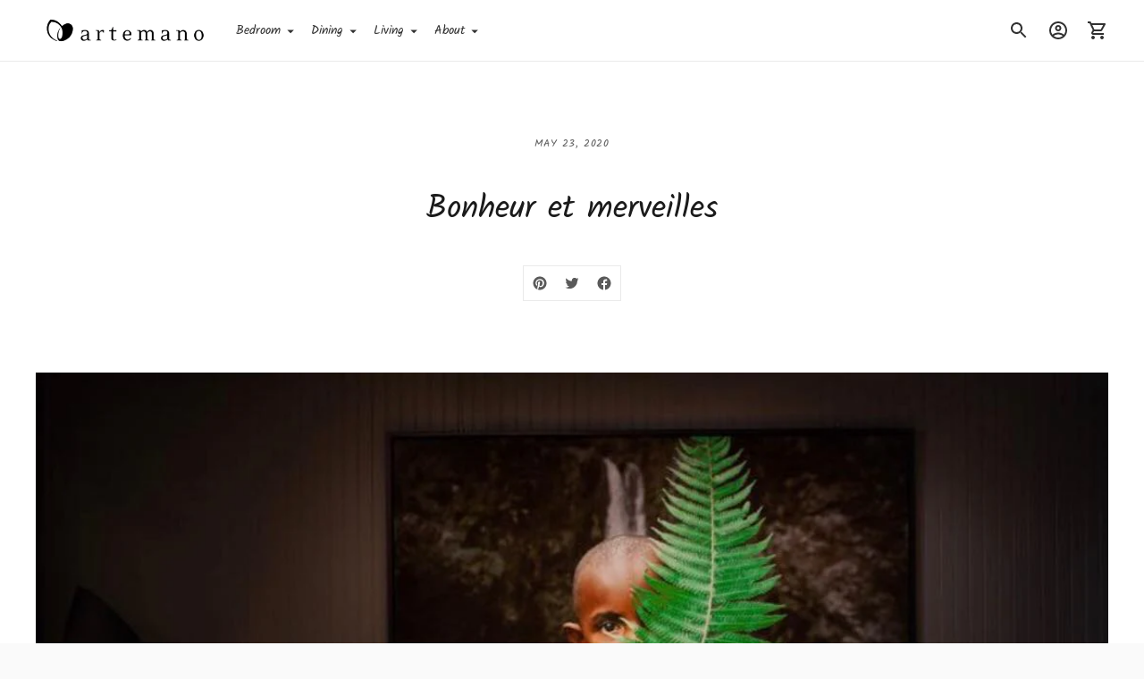

--- FILE ---
content_type: text/css
request_url: https://artemano.com/cdn/shop/t/8/assets/index.css?v=120792356149030524381710530557
body_size: 22800
content:
/*! Flickity v2.2.1
https://flickity.metafizzy.co
---------------------------------------------- */.flickity-enabled{position:relative}.flickity-enabled:focus{outline:none}.flickity-viewport{overflow:hidden;position:relative;height:100%}.flickity-slider{position:absolute;width:100%;height:100%}.flickity-enabled.is-draggable{-webkit-tap-highlight-color:transparent;-webkit-user-select:none;-moz-user-select:none;-ms-user-select:none;user-select:none}.flickity-enabled.is-draggable .flickity-viewport{cursor:move;cursor:-webkit-grab;cursor:grab}.flickity-enabled.is-draggable .flickity-viewport.is-pointer-down{cursor:-webkit-grabbing;cursor:grabbing}.flickity-button{position:absolute;background:#ffffffbf;border:none;color:#333}.flickity-button:hover{background:#fff;cursor:pointer}.flickity-button:focus{outline:none;box-shadow:0 0 0 5px #19f}.flickity-button:active{opacity:.6}.flickity-button:disabled{opacity:.3;cursor:auto;pointer-events:none}.flickity-button-icon{fill:currentColor}.flickity-prev-next-button{top:50%;width:44px;height:44px;border-radius:50%;transform:translateY(-50%)}.flickity-prev-next-button.previous{left:10px}.flickity-prev-next-button.next{right:10px}.flickity-rtl .flickity-prev-next-button.previous{left:auto;right:10px}.flickity-rtl .flickity-prev-next-button.next{right:auto;left:10px}.flickity-prev-next-button .flickity-button-icon{position:absolute;left:20%;top:20%;width:60%;height:60%}.flickity-page-dots{position:absolute;width:100%;bottom:-25px;padding:0;margin:0;list-style:none;text-align:center;line-height:1}.flickity-rtl .flickity-page-dots{direction:rtl}.flickity-page-dots .dot{display:inline-block;width:10px;height:10px;margin:0 8px;background:#333;border-radius:50%;opacity:.25;cursor:pointer}.flickity-page-dots .dot.is-selected{opacity:1}:root{--max-width: 2000px;--max-width-small-page: 600px;--spacing-unit: 4px;--spacing-none: 0px;--spacing-extra-small: calc(var(--spacing-unit) * 2);--spacing-small: calc(var(--spacing-unit) * 3);--spacing-medium: calc(var(--spacing-unit) * 5);--spacing-large: calc(var(--spacing-unit) * 10);--spacing-extra-large: calc(var(--spacing-unit) * 12);--spacing-extra-extra-large: calc(var(--spacing-unit) * 20);--space-outer: 20px;--space-inline-element: 10px;--space-grid: 20px;--color-frame-background: #fafafa;--height-input: 48px;--z-index-overlay: 500;--z-index-header-search: 600;--z-index-popup: 1000;--z-index-mega-nav: 1050;--z-index-lightbox: 1100;--z-index-modal: 1200;--z-index-theme-editor-offset: 2000;--box-shadow: 0px 2px 4px rgba(26, 26, 26, .1), 0px 1px 2px rgba(0, 0, 0, .12);--font-size-heading-x-large: 36px;--line-height-heading-x-large: 44px;--font-size-heading-large: 32px;--line-height-heading-large: 40px;--font-size-heading-base: 24px;--line-height-heading-base: 32px;--font-size-heading-small: 18px;--line-height-heading-small: 24px;--font-size-body-large: 16px;--line-height-body-large: 28px;--font-size-body-base: 14px;--line-height-body-base: 24px;--font-size-body-small: 12px;--line-height-body-small: 20px;--font-size-meta: 12px;--line-height-meta: 24px}@media (min-width: 40em){:root{--space-outer: calc(var(--spacing-unit) * 10)}}.hover{--duration: .3s;--easing: ease}.hover .image{overflow:hidden}.hover .image img{transition:opacity .5s,transform var(--duration) var(--easing)}.hover:hover .image img{transform:scale(1.1);transition:transform var(--duration) var(--easing)}html:not(.theme-editor) .animate.animate-up{opacity:0;transform:translateY(60px)}button{border:0;border-radius:0;display:inline-block;cursor:pointer;-webkit-appearance:none;font-family:inherit;color:inherit;margin:0;padding:0;background-color:transparent;font-size:inherit}.btn,.shopify-payment-button__button,.spr-summary-actions-newreview{--height: 48px;--horizontal-space: 32px;--radius: var(--height);background-color:transparent;display:inline-flex;align-items:center;justify-content:space-around;font-family:inherit;font-size:14px!important;font-weight:var(--font-body-weight)!important;border:1px solid var(--color-border-button-secondary);border-radius:var(--radius);color:var(--color-text-button-secondary);cursor:pointer;height:var(--height);line-height:var(--height);padding:0 var(--horizontal-space);transition:all .25s ease!important}.btn:not([disabled]):hover,.btn:not([disabled]):focus,.shopify-payment-button__button:not([disabled]):hover,.shopify-payment-button__button:not([disabled]):focus,.spr-summary-actions-newreview:not([disabled]):hover,.spr-summary-actions-newreview:not([disabled]):focus{border-color:var(--color-border-button-secondary-hover)}.btn:active,.shopify-payment-button__button:active,.spr-summary-actions-newreview:active{background-color:var(--color-border-button-secondary-hover);color:var(--color-background);transform:scale(.95)}.contrast .btn,.contrast .shopify-payment-button__button,.contrast .spr-summary-actions-newreview{border:1px solid var(--color-border-contrast);color:var(--color-text-body-contrast)}.contrast .btn:active,.contrast .shopify-payment-button__button:active,.contrast .spr-summary-actions-newreview:active{color:var(--color-background-contrast)}.btn .btn__loading-bar,.shopify-payment-button__button .btn__loading-bar,.spr-summary-actions-newreview .btn__loading-bar{background-color:var(--color-text-button-secondary)}.btn.btn--primary,.shopify-payment-button__button.shopify-payment-button__button--unbranded,.spr-button-primary{border-color:var(--color-background-button);background-color:var(--color-background-button);color:var(--color-text-button)}.btn.btn--primary:not([disabled]):hover,.btn.btn--primary:not([disabled]):focus,.shopify-payment-button__button.shopify-payment-button__button--unbranded:not([disabled]):hover,.shopify-payment-button__button.shopify-payment-button__button--unbranded:not([disabled]):focus,.spr-button-primary:not([disabled]):hover,.spr-button-primary:not([disabled]):focus{border-color:var(--color-background-button-hover);background-color:var(--color-background-button-hover)}.btn.btn--primary .btn__loading-bar,.shopify-payment-button__button.shopify-payment-button__button--unbranded .btn__loading-bar,.spr-button-primary .btn__loading-bar{background-color:var(--color-text-button)}.btn.btn--full{width:100%}.btn[disabled],.btn.disabled{opacity:.5;cursor:not-allowed}.btn.loading span{display:none}.btn.loading .btn__loading-wrap{display:block}.btn__loading-wrap{display:none;width:100%;max-width:100px;height:2px;overflow:hidden}.btn__loading-bar{width:100%;height:2px;border-radius:2px;-webkit-animation:loaderLine 1.4s ease-in-out infinite;animation:loaderLine 1.4s ease-in-out infinite}@-webkit-keyframes loaderLine{0%{transform:translate(-150%)}45%{transform:translate(0)}55%{transform:translate(0)}to{transform:translate(150%)}}form{margin:0}input,textarea,select{display:inline-block;outline:0;border-radius:0;border:1px solid #000;position:relative;font-size:inherit;font-family:inherit;font-weight:var(--font-body-weight);background-color:transparent;color:inherit;-webkit-appearance:none}input[type=search]::-ms-clear{display:none;width:0;height:0}input[type=search]::-ms-reveal{display:none;width:0;height:0}input[type=search]::-webkit-search-decoration,input[type=search]::-webkit-search-cancel-button,input[type=search]::-webkit-search-results-button,input[type=search]::-webkit-search-results-decoration{display:none}input[type=number]::-webkit-outer-spin-button,input[type=number]::-webkit-inner-spin-button{-webkit-appearance:none;margin:0}input[type=checkbox]{position:relative;width:20px;width:var(--spacing-medium);height:20px;height:var(--spacing-medium);margin:0;border:1px solid var(--color-border-input);cursor:pointer}input[type=checkbox]:checked:before{content:"";position:absolute;top:0;right:0;bottom:0;left:0;background-color:var(--color-text-input);transform:scale(.75)}button{outline:none}.input,input.spr-form-input,textarea.spr-form-input{width:100%;border:1px solid var(--color-border-input);color:var(--color-text-input)}input.input,select.input,input.spr-form-input{height:48px;height:var(--height-input);font-size:14px;font-size:var(--font-size-body-base);line-height:48px;line-height:var(--height-input);padding:0 16px;padding:0 calc(var(--spacing-unit) * 4)}textarea.input,textarea.spr-form-input{resize:vertical;padding:16px;padding:calc(var(--spacing-unit) * 4);font-size:14px;font-size:var(--font-size-body-base)}select.input{cursor:pointer}.input::-moz-placeholder{color:inherit;opacity:.5}.input:-ms-input-placeholder{color:inherit;opacity:.5}.input::placeholder{color:inherit;opacity:.5}.input:focus{border:1px solid var(--color-text-link)}.input--round{border-radius:48px;border-radius:var(--height-input);padding:0 20px;padding:0 var(--spacing-medium)}.input-control+.input-control{margin-top:12px;margin-top:var(--spacing-small)}html{background-color:#fafafa;background-color:var(--color-frame-background);height:100%}*,*:before,*:after{box-sizing:border-box}body{margin:0;font-family:var(--font-body);font-weight:var(--font-body-weight);font-style:var(--font-body-style);color:var(--color-text-body);-webkit-font-smoothing:antialiased;height:100%}a{color:inherit;text-decoration:none}h1,h2,h3,h4,h5,h6{margin:0;font-weight:400}p{margin:0}strong{font-weight:var(--font-body-bold-weight)}.theme-editor-scroll-offset{position:fixed;height:calc(var(--height-header) + 20px);height:calc(var(--height-header) + var(--space-outer));top:0;left:0;right:0;opacity:0;z-index:2000;z-index:var(--z-index-theme-editor-offset);pointer-events:none}.page{background-color:var(--color-background);margin:0 auto;width:100%;max-width:2000px;max-width:var(--max-width);min-height:100%;display:flex;flex-direction:column}.page-transition{z-index:1000;opacity:1;background-color:var(--color-background);position:fixed;top:0;right:0;bottom:0;left:0;pointer-events:all;transition:opacity .3s ease}.no-js .page-transition{display:none}.borders{border-radius:var(--radius-corner);overflow:hidden}.shopify-section:not(.full-width) .borders-nfw{border-radius:var(--radius-corner);overflow:hidden}.shopify-challenge__container{margin:40px auto!important;margin:var(--spacing-large) auto!important}.shopify-challenge__container .shopify-challenge__message{font-size:16px;font-size:var(--font-size-body-large);line-height:28px;line-height:var(--line-height-body-large)}.grid{display:flex;flex-wrap:wrap;width:calc(100% + 20px);width:calc(100% + calc(var(--space-inline-element) * 2));margin-top:-20px;margin-top:calc(var(--spacing-medium) * -1);margin-left:-10px;margin-left:calc(var(--space-inline-element) * -1);margin-right:-10px;margin-right:calc(var(--space-inline-element) * -1)}@media (min-width: 40em){.grid{margin-top:-40px;margin-top:calc(var(--spacing-large) * -1)}}.grid__item{width:50%;padding:0 10px;padding:0 var(--space-inline-element);margin-top:20px;margin-top:var(--spacing-medium)}@media (min-width: 40em){.grid__item{margin-top:40px;margin-top:var(--spacing-large)}}.grid__item--one-half{width:50%}.grid__item--one-third{width:calc(1 / 3 * 100%)}.grid__item--one-quarter{width:25%}.grid__item--two-thirds{width:calc(2 / 3 * 100%)}@media (min-width: 40em){.grid__item--2{width:50%}}@media (min-width: 40em){.grid__item--3{width:calc(1 / 3 * 100%)}}@media (min-width: 40em){.grid__item--4{width:25%}}.visually-hidden{position:absolute!important;overflow:hidden;width:1px;height:1px;margin:-1px;padding:0;border:0;clip:rect(0 0 0 0)}.no-js:not(html){display:none}.no-js .no-js:not(html){display:block}.no-js .js{display:none}.supports-no-cookies:not(html){display:none}html.supports-no-cookies .supports-no-cookies:not(html){display:block}html.supports-no-cookies .supports-cookies{display:none}.placeholder-image{background-color:var(--color-background-meta)}.placeholder-image svg{fill:var(--color-foreground-meta)}.pill{display:flex;align-items:center;background-color:transparent;flex-shrink:0;height:40px;border-radius:40px;padding:0 12px 0 16px;padding:0 var(--spacing-small) 0 calc(var(--spacing-unit) * 4);transition:all .25s ease}.pill:hover{background-color:var(--color-background-pill-hover)}.pill:active{background-color:#000;color:#fff;transform:scale(.95)}.pill .icon{width:24px;height:24px;opacity:.5;pointer-events:none}.pill--outline{background-color:transparent;color:var(--color-text-button-secondary);border:1px solid var(--color-border-button-secondary)}.pill--outline:hover{border-color:var(--color-border-button-secondary-hover);background-color:transparent}.pill--outline:active{background-color:var(--color-border-button-secondary-hover);color:var(--color-background)}.pill--outline:active .icon{opacity:1}.pill--solid{background-color:var(--color-background-pill)}.pill--solid .icon{width:12px;height:12px;margin-left:12px;margin-left:var(--spacing-small)}.rte,.shopify-policy__body{--s-line-height: var(--line-height-body-base);--s-font-size: var(--font-size-body-base);--s-vertical-space: var(--s-line-height)}@media (min-width: 40em){.rte,.shopify-policy__body{--s-line-height: var(--line-height-body-large);--s-font-size: var(--font-size-body-large);--s-vertical-space: var(--spacing-large) }}.rte p+p,.shopify-policy__body p+p{margin-top:var(--s-line-height)}.rte iframe,.rte video,.shopify-policy__body iframe,.shopify-policy__body video{width:100%;margin:var(--s-vertical-space) 0;display:block}.rte div>iframe,.shopify-policy__body div>iframe{margin:0}.rte table,.shopify-policy__body table{width:100%;margin:var(--s-vertical-space) 0;border-collapse:collapse}.rte table td,.rte table th,.shopify-policy__body table td,.shopify-policy__body table th{border:1px solid var(--color-border);padding:12px 20px;padding:var(--spacing-small) var(--spacing-medium)}.rte table th,.shopify-policy__body table th{text-align:left}.rte hr,.shopify-policy__body hr{margin:var(--s-vertical-space) 0;background-color:var(--color-border);border:none;height:1px}.rte h1,.rte h2,.rte h3,.rte h4,.rte h5,.rte h6,.shopify-policy__body h1,.shopify-policy__body h2,.shopify-policy__body h3,.shopify-policy__body h4,.shopify-policy__body h5,.shopify-policy__body h6{font-family:var(--font-heading);font-weight:var(--font-heading-weight);font-style:var(--font-heading-style);margin-top:var(--s-line-height);margin-bottom:var(--s-line-height);color:var(--color-text-heading);line-height:1.3}.rte h1:first-child,.rte h2:first-child,.rte h3:first-child,.rte h4:first-child,.rte h5:first-child,.rte h6:first-child,.shopify-policy__body h1:first-child,.shopify-policy__body h2:first-child,.shopify-policy__body h3:first-child,.shopify-policy__body h4:first-child,.shopify-policy__body h5:first-child,.shopify-policy__body h6:first-child{margin-top:0}.rte h1,.shopify-policy__body h1{font-size:1.75em}.rte h2,.shopify-policy__body h2{font-size:1.5em}.rte h3,.shopify-policy__body h3{font-size:1.25em}.rte h4,.shopify-policy__body h4{font-size:1em}.rte h5,.shopify-policy__body h5{font-size:.8em}.rte h6,.shopify-policy__body h6{font-size:.7em}.rte h5,.rte h6,.shopify-policy__body h5,.shopify-policy__body h6{text-transform:uppercase;letter-spacing:.125em}.rte a,.shopify-policy__body a{color:var(--color-text-link);text-decoration:underline;transition:opacity .25s}.rte a:hover,.shopify-policy__body a:hover{opacity:.6}.rte ol,.rte ul,.shopify-policy__body ol,.shopify-policy__body ul{margin:var(--s-line-height) 0}.rte li,.shopify-policy__body li{margin-bottom:calc(var(--s-line-height) / 2)}.rte img,.shopify-policy__body img{width:100%;height:auto;display:block}.rte strong,.shopify-policy__body strong{font-weight:var(--font-body-bold-weight)}.rte blockquote,.shopify-policy__body blockquote{background-color:var(--color-text-body-transparent);margin:var(--s-line-height) 0;padding:20px;padding:var(--spacing-medium);box-shadow:inset 1px 0 0 var(--color-text-body-transparent-02)}.rte div,.shopify-policy__body div{margin:var(--s-vertical-space) 0}.rte--page .accordion,.rte--article .accordion{border:1px solid var(--color-border);margin:var(--s-line-height) 0}@media (min-width: 40em){.rte--page .accordion,.rte--article .accordion{margin:40px 0;margin:var(--spacing-large) 0}}.rte--page .accordion:first-child,.rte--article .accordion:first-child{margin-top:0}.rte--page .accordion div,.rte--article .accordion div{margin:0}.rte--page .accordion__heading,.rte--article .accordion__heading{font-family:var(--font-heading);font-weight:var(--font-heading-weight);font-style:var(--font-heading-style);margin:0;padding:12px 20px;padding:var(--spacing-small) var(--spacing-medium)}.rte--page .accordion__group,.rte--article .accordion__group{border-top:1px solid var(--color-border);margin:0;padding:0 20px;padding:0 var(--spacing-medium)}.rte--page .accordion__group[data-open=true] .accordion__label:after,.rte--article .accordion__group[data-open=true] .accordion__label:after{transform:rotate(180deg);opacity:1}.rte--page .accordion__label,.rte--article .accordion__label{--s-icon-size: 20px;display:flex;align-items:center;justify-content:space-between;position:relative;margin:0;padding:12px 0;padding:var(--spacing-small) 0;cursor:pointer;color:inherit;text-decoration:none}.rte--page .accordion__label:hover,.rte--article .accordion__label:hover{color:var(--color-text-link);opacity:1}.rte--page .accordion__label .icon,.rte--article .accordion__label .icon{width:var(--s-icon-size);height:var(--s-icon-size);display:block;pointer-events:none;opacity:.5}.rte--page .accordion__text,.rte--article .accordion__text{margin:0;padding-bottom:20px;padding-bottom:var(--spacing-medium);display:none}.rte--product .accordion{margin:var(--s-line-height) 0}@media (min-width: 40em){.rte--product .accordion{margin:20px 0;margin:var(--spacing-medium) 0}}.rte--product .accordion .share-block{margin-top:4px;margin-top:var(--spacing-unit)}.rte--product .accordion .share-block a{color:var(--color-text-body)}.rte--product .accordion__group{margin:0 0 12px;margin:0 0 var(--spacing-small) 0}.rte--product .accordion__group[data-open=true] .accordion__label:after{transform:rotate(180deg);opacity:.5}.rte--product .accordion__label{--s-icon-size: 20px;display:flex;align-items:center;justify-content:space-between;position:relative;margin:0 0 0 -12px;margin-left:calc(var(--spacing-small) * -1);margin-right:-12px;margin-right:calc(var(--spacing-small) * -1);padding:0 12px;padding:0 var(--spacing-small);cursor:pointer;font-weight:var(--font-body-bold-weight);text-decoration:none;font-size:14px;font-size:var(--font-size-body-base);line-height:24px;line-height:var(--line-height-body-base);color:inherit;border-radius:2px;min-height:32px;transition:background-color .3s}@media (min-width: 40em){.rte--product .accordion__label{margin-right:0;padding:0 4px 0 12px;padding:0 var(--spacing-unit) 0 var(--spacing-small)}}.rte--product .accordion__label:hover{opacity:1;background-color:var(--color-background-meta)}.contrast .rte--product .accordion__label:hover{background-color:var(--color-background-meta-contrast)}.rte--product .accordion__label .icon{width:var(--s-icon-size);height:var(--s-icon-size);flex-shrink:0;margin:0;pointer-events:none;opacity:.5}.rte--product .accordion__text{margin:0;padding-top:8px;padding-top:var(--spacing-extra-small);padding-bottom:4px;padding-bottom:var(--spacing-unit);display:none}.announcement-bar .flickity-slider{transform:none!important}.announcement-bar__item{width:100%;align-items:center;justify-content:space-around;white-space:nowrap;text-align:center;padding:12px 0;padding:var(--spacing-small) 0;display:none;overflow-x:scroll;color:var(--s-color-text);background-color:var(--s-color-background);pointer-events:none;left:0!important;opacity:0;transition:opacity 1s ease-in-out;-ms-overflow-style:none;scrollbar-width:none}.announcement-bar__item.is-selected{opacity:1;pointer-events:all}.flickity-enabled .announcement-bar__item{display:block}.announcement-bar__item:first-of-type{display:block}.announcement-bar__item::-webkit-scrollbar{display:none}@-webkit-keyframes inFromBottom{0%{transform:translateY(40px);transform:translateY(var(--spacing-large));opacity:0}to{transform:translateY(0);opacity:1}}@keyframes inFromBottom{0%{transform:translateY(40px);transform:translateY(var(--spacing-large));opacity:0}to{transform:translateY(0);opacity:1}}.announcement-bar__content>span{padding:0 20px;padding:0 var(--space-outer)}.is-active .announcement-bar__content{-webkit-animation:.5s ease-in-out inFromBottom;animation:.5s ease-in-out inFromBottom}.footer__parent{margin-top:auto}.footer{background-color:var(--color-background-footer);color:var(--color-text-footer)}@media (min-width: 60em){.footer{padding:20px;padding:var(--space-outer)}}.footer .fs-body-base:not(.ff-heading){line-height:28px;line-height:calc(var(--line-height-body-base) + var(--spacing-unit))}.footer a{transition:opacity .25s}.footer a:hover{opacity:.5}.footer__groups{display:flex;flex-direction:column}@media (min-width: 60em){.footer__groups{flex-direction:row;margin-left:-10px;margin-right:-10px}}.footer__group{width:100%;border-bottom:1px solid var(--color-border-footer)}@media (min-width: 60em){.footer__group{width:calc(1 / 3 * 100%);border-bottom:none;padding:0 10px;padding:0 var(--space-inline-element)}}@media (min-width: 60em){.footer__group--mobile{display:none}}.footer__header{display:flex;justify-content:space-between;align-items:center;cursor:pointer;padding:20px;padding:var(--spacing-medium)}.footer__header.open .footer__arrow{transform:rotate(-180deg);transition:transform .25s}@media (min-width: 60em){.footer__header{padding:0;margin-bottom:20px;margin-bottom:var(--spacing-medium);pointer-events:none}}.footer__heading{font-weight:var(--font-body-bolder-weight)}.footer__arrow{transition:transform .25s}@media (min-width: 60em){.footer__arrow{display:none}}.footer__group-content{padding-top:0;padding-right:20px;padding-right:var(--spacing-medium);padding-bottom:28px;padding-bottom:calc(var(--spacing-unit) * 7);padding-left:20px;padding-left:var(--spacing-medium);display:none}@media (min-width: 60em){.footer__group-content{display:block!important;padding:0}}.footer__text{width:90%;max-width:34em}.footer__text a{text-decoration:underline}.footer__links{display:flex}.footer__links ul{width:100%;-moz-columns:2;columns:2;margin:0;padding:0;grid-column-gap:20px;-moz-column-gap:20px;column-gap:20px;grid-column-gap:var(--spacing-medium);-moz-column-gap:var(--spacing-medium);column-gap:var(--spacing-medium)}.footer__links li{list-style:none}.footer__newsletter .input{border:1px solid var(--color-border-footer);color:inherit;transition:background-color .25s,border-color .25s}.footer__newsletter .input:focus{border-color:var(--color-border-footer-darker)}.footer__newsletter .input:hover:not(:focus){background-color:var(--color-border-footer)}.footer__newsletter p{margin:0}.footer__newsletter .newsletter-form{margin-top:20px;margin-top:var(--spacing-medium)}.footer__rule{display:none;margin-top:60px;margin-top:calc(var(--spacing-small) * 5);margin-bottom:0;border:none;height:1px;background-color:var(--color-border-footer)}@media (min-width: 60em){.footer__rule{display:block}}.footer__bottom{display:flex;justify-content:space-between;padding-top:20px;padding-top:var(--spacing-medium);display:none}@media (min-width: 60em){.footer__bottom{display:flex}}.footer__bottom-left{display:flex;align-items:center}.footer__bottom-left .selectors-form+.social-icons{margin-left:16px;margin-left:calc(var(--spacing-unit) * 4)}.footer__bottom-left .selectors-form{display:none}@media (min-width: 40em){.footer__bottom-left .selectors-form{display:block}}.footer__bottom-right{display:none}@media (min-width: 60em){.footer__bottom-right{display:block}}.footer__selectors{display:flex}.selectors-form__item+.selectors-form__item{margin-left:8px;margin-left:var(--spacing-extra-small)}.footer__mobile-social-icons{margin-top:20px;margin-top:var(--spacing-medium);display:block;padding:0 20px;padding:0 var(--spacing-medium)}@media (min-width: 60em){.footer__mobile-social-icons{display:none}}.footer__credits{font-size:10px;line-height:20px;opacity:.7;padding:20px;padding:var(--spacing-medium)}@media (min-width: 60em){.footer__credits{padding:0}}.footer__credits p{margin:0}@media (min-width: 40em){.footer__rule+.footer__credits,.footer__bottom+.footer__credits,.footer__mobile-social-icons+.footer__credits{margin-top:20px;margin-top:var(--spacing-medium)}}.header__outer-wrapper{position:-webkit-sticky;position:sticky;top:0;z-index:100}.header__space{width:100%;height:40px;position:absolute;top:0;left:0;pointer-events:none}.header{--size-icon-touch: 44px;--size-gradient: 60px;background-color:var(--color-background-header);color:var(--color-text-header);border-bottom:1px solid var(--color-border-header);padding:12px 20px;padding:var(--spacing-small) var(--space-outer);display:grid;grid-template-columns:1fr auto 1fr;transition:background-color .25s}.header.is-sticky{border-bottom:none;box-shadow:0 1px 1px var(--color-shadow-header);transition:background-color .25s}.header .image{background-color:transparent}.header .regular-logo .image__img.lazyloaded,.header .trasparent-logo .image__img.lazyloaded{transition:none}.header__logo{display:flex;align-items:center;flex-shrink:0}.header__logo .transparent-logo{display:none}@media (min-width: 60em){.header--center .header__logo,.header--icon:not(.header--left) .header__logo{padding:0 24px;padding:0 calc(var(--spacing-unit) * 6)}.header--left .header__logo{padding-right:24px;padding-right:calc(var(--spacing-unit) * 6)}.header--left.header--icon .header__logo{padding-right:20px;padding-right:var(--spacing-medium)}}.header--has-logo .header__logo .header__logo-text{display:none}@media (min-width: 60em){.header--inline .header__menu-icon{display:none}}@media (min-width: 60em){.header--center.header--inline .header__logo{order:2}.header--center.header--inline .header__links{order:1}.header--center.header--inline .header__right{order:3}}@media (min-width: 60em){.header--left.header--inline{grid-template-columns:auto 1fr auto}}@media (min-width: 60em){.header.header--left.header--icon{grid-template-columns:auto 1fr auto}.header.header--left.header--icon .header__menu-icon{order:2}.header.header--left.header--icon .header__logo{order:1}.header.header--left.header--icon .header__right{order:3}}@media (max-width: 40em){.header__icon-touch.header__icon-touch--search,.header__icon-touch.header__icon-touch--account{display:none}}.header__links{display:none}@media (min-width: 60em){.header__links{display:flex;align-items:center;flex-shrink:1;overflow-x:scroll;-ms-overflow-style:none;scrollbar-width:none}.header__links::-webkit-scrollbar{display:none}}.header__links a.active{opacity:.5}.header__links-list{margin:0;padding:0}.header__links-list>li{list-style:none;display:block}.header__links-list>li+li{margin-left:20px;margin-left:var(--spacing-medium)}.header__links-list>li:last-of-type{padding-right:var(--size-gradient)}.header__links-list>li>a{display:flex;align-items:center;min-height:44px}.header__links-list a{opacity:1;transition:opacity .25s}.header__links-list a:hover{opacity:.5}.header__links-list .header__links-icon{width:18px;height:18px;margin-top:1px;margin-left:2px;margin-right:-6px}.header__links-list .header__links-icon .icon{width:100%;height:100%}@media (min-width: 60em){.header__links-list{display:flex;align-items:center;overflow-x:scroll;white-space:nowrap;scrollbar-width:none}.header__links-list::-webkit-scrollbar{display:none}}.header__menu-icon{transform:translate(-10px);align-self:center}.header__right{display:flex;justify-content:flex-end;align-items:center;transform:translate(10px)}.header__icon-touch{position:relative;display:flex;align-items:center;justify-content:space-around;width:var(--size-icon-touch);height:var(--size-icon-touch)}.header__icon-touch .icon-button{--color: var(--color-icon-header)}.header__cart-count{position:static;z-index:10;width:24px;height:24px;background-color:var(--color-background-button);color:var(--color-text-button);border-radius:100%;position:absolute;bottom:0;right:0;display:flex;align-items:center;justify-content:space-around;font-size:12px;line-height:1;opacity:0;transform:translateY(12px);transition:opacity 1s,transform 1s}.header__cart-count.visible{opacity:1;transform:translateY(0);transition:opacity 1s,transform 1s}.header__logo-link{text-align:center}.header--has-logo .header__logo-link{width:var(--width-max-logo);max-width:40vw}@media (min-width: 60em){.header--has-logo .header__logo-link{width:500px;max-width:var(--width-max-logo)}}body.template-index .header--transparent-home:not(.is-sticky),body.template-index .header--transparent-collection:not(.is-sticky),body.template-collection .header--transparent-home:not(.is-sticky),body.template-collection .header--transparent-collection:not(.is-sticky){background-color:transparent;color:var(--color-text-transparent);border-bottom:1px solid var(--color-border-transparent)}body.template-index .header--transparent-home:not(.is-sticky) .icon-button,body.template-index .header--transparent-collection:not(.is-sticky) .icon-button,body.template-collection .header--transparent-home:not(.is-sticky) .icon-button,body.template-collection .header--transparent-collection:not(.is-sticky) .icon-button{--color: var(--color-icon-transparent)}body.template-index .header--transparent-home:not(.is-sticky) .header__links:after,body.template-index .header--transparent-collection:not(.is-sticky) .header__links:after,body.template-collection .header--transparent-home:not(.is-sticky) .header__links:after,body.template-collection .header--transparent-collection:not(.is-sticky) .header__links:after{opacity:0;transition:opacity 0s}body.template-index .header--transparent-home:not(.is-sticky) .header__links-list>li:last-of-type,body.template-index .header--transparent-collection:not(.is-sticky) .header__links-list>li:last-of-type,body.template-collection .header--transparent-home:not(.is-sticky) .header__links-list>li:last-of-type,body.template-collection .header--transparent-collection:not(.is-sticky) .header__links-list>li:last-of-type{padding-right:8px;padding-right:var(--spacing-extra-small)}body.template-index .header--transparent-home:not(.is-sticky).header--has-transparent-logo .header__logo-link,body.template-index .header--transparent-collection:not(.is-sticky).header--has-transparent-logo .header__logo-link,body.template-collection .header--transparent-home:not(.is-sticky).header--has-transparent-logo .header__logo-link,body.template-collection .header--transparent-collection:not(.is-sticky).header--has-transparent-logo .header__logo-link{width:var(--width-max-logo);max-width:40vw}@media (min-width: 60em){body.template-index .header--transparent-home:not(.is-sticky).header--has-transparent-logo .header__logo-link,body.template-index .header--transparent-collection:not(.is-sticky).header--has-transparent-logo .header__logo-link,body.template-collection .header--transparent-home:not(.is-sticky).header--has-transparent-logo .header__logo-link,body.template-collection .header--transparent-collection:not(.is-sticky).header--has-transparent-logo .header__logo-link{width:500px;max-width:var(--width-max-logo)}}body.template-index .header--transparent-home:not(.is-sticky).header--has-transparent-logo .regular-logo,body.template-index .header--transparent-collection:not(.is-sticky).header--has-transparent-logo .regular-logo,body.template-collection .header--transparent-home:not(.is-sticky).header--has-transparent-logo .regular-logo,body.template-collection .header--transparent-collection:not(.is-sticky).header--has-transparent-logo .regular-logo{display:none}body.template-index .header--transparent-home:not(.is-sticky).header--has-transparent-logo .transparent-logo,body.template-index .header--transparent-collection:not(.is-sticky).header--has-transparent-logo .transparent-logo,body.template-collection .header--transparent-home:not(.is-sticky).header--has-transparent-logo .transparent-logo,body.template-collection .header--transparent-collection:not(.is-sticky).header--has-transparent-logo .transparent-logo{display:block}body.template-index .header--transparent-home:not(.is-sticky).header--has-transparent-logo .header__logo-text,body.template-index .header--transparent-collection:not(.is-sticky).header--has-transparent-logo .header__logo-text,body.template-collection .header--transparent-home:not(.is-sticky).header--has-transparent-logo .header__logo-text,body.template-collection .header--transparent-collection:not(.is-sticky).header--has-transparent-logo .header__logo-text{display:none}.popup{--animation-duration: .35s;--animation-timing: ease-in-out;position:fixed;top:0;right:0;bottom:0;left:0;width:100%;height:100%;z-index:1000;z-index:var(--z-index-popup);display:flex;align-items:flex-start;color:var(--color-text);pointer-events:none}.theme-editor .popup{transition:visibility var(--animation-duration);visibility:hidden}@media (min-width: 40em){.popup{align-items:flex-end}}.popup.active{display:flex}@media (max-width: 40em){.popup.visible{pointer-events:all}}.theme-editor .popup.visible{visibility:visible}@media (max-width: 40em){.popup.visible .popup__overlay{opacity:.5}}.popup.visible .popup__bar{transform:translateY(0);pointer-events:all}.popup__overlay{background-color:var(--color-overlay);position:absolute;top:0;right:0;bottom:0;left:0;opacity:0;transition:opacity var(--animation-duration) var(--animation-timing)}.theme-editor .popup__overlay{transition-duration:0s}.popup__bar{position:relative;width:100%;background-color:var(--color-background);padding:20px;padding:var(--space-outer);text-align:center;z-index:1;overflow:hidden;transform:translateY(-100%);transition:transform var(--animation-duration) var(--animation-timing)}@media (min-width: 40em){.popup__bar{transform:translateY(100%)}}.popup__image.image{position:absolute;top:0;right:0;bottom:0;left:0;background-color:transparent;opacity:.5}.popup__image.image .image__img{-o-object-position:var(--image-position);object-position:var(--image-position)}.popup__close{position:absolute;top:20px;top:var(--spacing-medium);right:20px;right:var(--spacing-medium);cursor:pointer;transition:opacity .25s;z-index:10}.popup__close:focus,.popup__close:hover{opacity:.6}.popup__content{position:relative;z-index:1}.popup__heading{max-width:560px;margin-left:auto;margin-right:auto;font-size:14px;font-size:var(--font-size-body-base);line-height:24px;line-height:var(--line-height-body-base)}@media (min-width: 40em){.popup__heading{font-size:24px;font-size:var(--font-size-heading-base);line-height:32px;line-height:var(--line-height-heading-base)}}.popup__subheading{max-width:560px;margin-left:auto;margin-right:auto;font-size:12px;font-size:var(--font-size-body-small);line-height:20px;line-height:var(--line-height-body-small)}@media (min-width: 40em){.popup__subheading{font-size:14px;font-size:var(--font-size-body-base);line-height:24px;line-height:var(--line-height-body-base)}}.popup__heading+.popup__subheading{margin-top:8px;margin-top:var(--spacing-extra-small)}.popup__form{width:100%;max-width:600px;margin:20px auto 0;margin:var(--spacing-medium) auto 0}.popup__form .newsletter__input-container .input{background-color:var(--color-background-input);color:var(--color-text-input);border:1px solid transparent}.popup__form .newsletter__input-container .input:focus{border:1px solid var(--color-text-link)}.a404{text-align:center;margin:auto;max-width:38em;padding:40px;padding:var(--spacing-large)}.a404__heading,.a404__subheading{margin-bottom:12px;margin-bottom:var(--spacing-small)}.template--article{margin-bottom:40px;margin-bottom:var(--spacing-large)}@media (min-width: 40em){.template--article{margin-bottom:80px;margin-bottom:var(--spacing-extra-extra-large)}}.article__header{text-align:center;width:100%;max-width:840px;max-width:calc(800px + calc(var(--space-outer) * 2));margin:40px auto;padding:0 20px;padding:0 var(--space-outer);display:flex;flex-direction:column;align-items:center}@media (min-width: 40em){.article__header{margin:80px auto}}.article__date{margin-bottom:40px;margin-bottom:var(--spacing-large)}.article__share{margin-top:40px;margin-top:var(--spacing-large)}.article__image{padding:0 20px;padding:0 var(--space-outer);margin-bottom:40px;margin-bottom:var(--spacing-large)}@media (min-width: 40em){.article__image{margin-bottom:80px;margin-bottom:var(--spacing-extra-extra-large)}}.article__content{width:100%;max-width:640px;max-width:calc(600px + calc(var(--space-outer) * 2));margin:0 auto;padding:0 20px;padding:0 var(--space-outer)}.article__content .article__rte{padding:0;margin:0}.article__tags{margin:20px 0 0;margin:var(--spacing-medium) 0 0 0;padding:0}.article__tags li{list-style:none;display:inline}.article__tags a{color:var(--color-text-link);transition:opacity .25s}.article__tags a:hover{opacity:.5}.article__tag:after{content:","}.article__tag:last-of-type:after{content:""}.article__share-bottom{margin:40px 0;margin:var(--spacing-large) 0}.article__comments{max-width:640px;max-width:calc(600px + calc(var(--space-outer) * 2));margin:0 auto;padding:0 20px;padding:0 var(--space-outer)}.article__comments .form-message{margin-bottom:20px;margin-bottom:var(--spacing-medium)}.article+.article__comments{margin-top:40px;margin-top:var(--spacing-large)}.article__pagination{display:flex;align-items:center;justify-content:space-between}.article__tags+.article__pagination,.article__rte+.article__pagination{margin-top:40px;margin-top:var(--spacing-large)}.blog__header{display:flex;align-items:flex-start;justify-content:space-between;margin-bottom:-20px;margin-bottom:calc(var(--space-grid) * -1)}body.show-borders .blog__header{margin-bottom:0;border-bottom:1px solid var(--color-border)}.blog__heading{margin-bottom:20px;margin-bottom:var(--space-grid)}.blog__rss{transform:translate(10px,-6px)}.blog__articles{align-items:stretch;margin-top:20px;margin-top:var(--spacing-medium)}.blog__article{display:flex;flex-direction:column;margin:0 0 20px;margin:0 0 var(--spacing-medium) 0}@media (max-width: 40em){.blog__article{width:100%}}@media (min-width: 40em) and (max-width: 60em){.blog__article{width:50%}}.blog__article .image{border-top-left-radius:var(--radius-corner);border-top-right-radius:var(--radius-corner)}.blog__meta{border:1px solid var(--color-border);border-top-width:0px;border-bottom-left-radius:var(--radius-corner);border-bottom-right-radius:var(--radius-corner);display:flex;flex-direction:column;justify-content:center;padding:20px;padding:var(--spacing-medium);flex-grow:1}@media (min-width: 60em){.blog__meta{padding:40px;padding:var(--spacing-large)}}.blog__meta--no-image{border-top-width:1px;border-top-left-radius:var(--radius-corner);border-top-right-radius:var(--radius-corner)}.blog__article-title{font-size:18px;font-size:var(--font-size-heading-small);line-height:24px;line-height:var(--line-height-heading-small)}@media (min-width: 40em){.blog__article-title{font-size:24px;font-size:var(--font-size-heading-base);line-height:32px;line-height:var(--line-height-heading-base)}}.blog__article-title a{transition:opacity .25s}.blog__article-title a:hover{opacity:.6}.blog__article-date{margin:8px 0 0;margin:var(--spacing-extra-small) 0 0 0}.blog__article-excerpt{margin-top:12px;margin-top:var(--spacing-small)}.blog__article-excerpt a{opacity:.7;transition:opacity .25s}.blog__article-excerpt a:hover{opacity:.25}.cart__container{width:100%;max-width:1020px;max-width:calc(1000px + var(--space-outer));margin:20px auto;margin:var(--space-outer) auto;padding:0 20px;padding:0 var(--space-outer)}.cart__title{text-align:center;margin-bottom:48px;margin-bottom:var(--spacing-extra-large);padding-top:40px}.cart__header{display:none}@media (min-width: 40em){.cart__header{display:flex;justify-content:space-between;border-bottom:1px solid var(--color-border);padding-bottom:12px;padding-bottom:var(--spacing-small);opacity:.75}}.cart__header-quantity{margin-left:auto;width:100px;text-align:center}.cart__header-total{text-align:right}@media (min-width: 40em) and (max-width: 60em){.cart__header-total{width:100px}}@media (min-width: 60em){.cart__header-total{width:140px}}.cart__item{width:100%;display:flex;align-items:center;justify-content:space-between;margin:20px 0;margin:var(--spacing-medium) 0}@media (min-width: 40em){.cart__item{margin:40px 0;margin:var(--spacing-large) 0}}.cart__item-image{width:80px;flex-shrink:0}@media (min-width: 40em){.cart__item-image{width:120px}}.cart__item-main{width:100%;flex-shrink:1;display:flex;flex-wrap:wrap;align-items:center;justify-content:space-between}@media (min-width: 40em){.cart__item-main{flex-wrap:nowrap;width:calc(100% - 220px)}}.cart__item-details{width:100%;flex-shrink:0;padding-left:20px;padding-left:var(--spacing-medium);white-space:nowrap;overflow:hidden;text-overflow:ellipsis}@media (min-width: 40em){.cart__item-details{width:calc(100% - 100px)}}@media (min-width: 40em) and (max-width: 60em){.cart__item-details{padding-left:20px;padding-left:var(--spacing-medium);padding-right:20px;padding-right:var(--spacing-medium)}}@media (min-width: 60em){.cart__item-details{padding-left:40px;padding-left:var(--spacing-large)}}.cart__item-title{width:100%;white-space:nowrap;overflow:hidden;text-overflow:ellipsis}.cart__line-item-discounts{margin:8px 0 0;margin:var(--spacing-extra-small) 0 0 0;padding:0;opacity:.5}.cart__line-item-discounts li{list-style:none}.cart__item-quantity{text-align:center;width:100%;display:flex;align-items:center;justify-content:space-between;padding-top:12px;padding-top:var(--spacing-small);padding-left:20px;padding-left:var(--spacing-medium)}@media (min-width: 40em){.cart__item-quantity{width:100px;flex-direction:column;padding-top:0;padding-left:0}}.cart__item-qty-selector{display:flex;justify-content:space-between;border:1px solid var(--color-border);width:100px;height:40px}.cart__item-qty-selector input{width:24px;padding:0;border:none;text-align:center;font-size:12px;font-size:var(--font-size-body-small)}.cart__item-qty-selector input::-webkit-outer-spin-button,.cart__item-qty-selector input::-webkit-inner-spin-button{-webkit-appearance:none}.cart__item-button{display:block;width:36px;height:40px;display:flex;align-items:center;justify-content:space-around;flex-shrink:0;opacity:.8}.cart__item-button:hover{opacity:.5}.cart__item-button .icon{width:18px;height:18px}.cart-item__remove{font-size:11px;line-height:16px;opacity:.5}.cart-item__remove:hover{text-decoration:underline}@media (min-width: 40em){.cart-item__remove{margin-top:8px;margin-top:var(--spacing-extra-small)}}.cart__original-total{margin-bottom:12px;margin-bottom:var(--spacing-small)}.cart__discounts{opacity:.5;margin:0 0 12px;margin:0 0 var(--spacing-small) 0;padding:0}.cart__discounts li{list-style:none}.cart__item-total{display:none;text-align:right;width:100px;padding-left:20px;padding-left:var(--spacing-medium);flex-shrink:0}@media (min-width: 40em){.cart__item-total{display:block}}@media (min-width: 40em) and (max-width: 60em){.cart__item-total{width:100px}}@media (min-width: 60em){.cart__item-total{width:140px}}.cart__footer{border-top:1px solid var(--color-border);display:flex;justify-content:space-between;flex-wrap:wrap;padding-top:40px;padding-top:var(--spacing-large)}.cart__footer textarea{height:140px;margin-top:8px;margin-top:var(--spacing-extra-small);margin-bottom:20px;margin-bottom:var(--spacing-medium)}.cart__footer-left{width:100%}@media (min-width: 40em){.cart__footer-left{width:35%}}.cart__footer-tax-note{opacity:.75;margin-top:8px;margin-top:var(--spacing-extra-small)}.cart__footer-actions{margin-top:20px;margin-top:var(--spacing-medium)}.cart__footer-actions .btn+.btn{margin-left:12px;margin-left:var(--spacing-small)}.cart__footer-right{text-align:right;width:100%;margin-bottom:40px;margin-bottom:var(--spacing-large)}@media (min-width: 40em){.cart__footer-right{width:65%}}.cart__empty{text-align:center;margin-bottom:80px;margin-bottom:var(--spacing-extra-extra-large)}.collection__simple-header{margin-bottom:20px;margin-bottom:var(--space-outer)}.collection__slideshow-header{position:relative;width:100%;margin-bottom:20px;margin-bottom:var(--space-outer)}@media (min-width: 40em){.collection__slideshow-header{height:50vh}.collection__slideshow-header .image{position:absolute;top:0;right:0;bottom:0;left:0;padding:0!important}.collection__slideshow-header .image__img{-o-object-position:var(--image-position);object-position:var(--image-position)}}@media (min-width: 40em){.collection__slideshow-header-overlay{position:absolute;top:0;right:0;bottom:0;left:0}}@media (max-width: 40em){.collection__slideshow-header-overlay .block-overlay{--color-background: var(--color-background-contrast) !important;--color-text-meta: var(--color-text-meta-contrast) !important;--color-text-heading: var(--color-text-heading-contrast) !important;--color-text-body: var(--color-text-body-contrast) !important;--color-text-subheading: var(--color-text-subheading-contrast) !important}}.shopify-section.full-width .collection__slideshow-header,.shopify-section.full-width .collection__enhanced-header{width:auto;margin-top:-20px;margin-top:calc(var(--space-outer) * -1);margin-right:-20px;margin-right:calc(var(--space-outer) * -1);margin-left:-20px;margin-left:calc(var(--space-outer) * -1)}.collection__enhanced-header{margin-bottom:20px;margin-bottom:var(--space-outer);display:flex;flex-direction:column-reverse}@media (min-width: 40em){.collection__enhanced-header{flex-direction:row;align-items:center;justify-content:space-between}}.collection__enhanced-header-text{padding:20px;padding:var(--space-outer);max-width:600px}.collection__enhanced-header-image{width:100%;flex-shrink:0;align-self:stretch}@media (min-width: 40em){.collection__enhanced-header-image{width:50%}.collection__enhanced-header-image .flexible-image__img{-o-object-position:var(--image-position);object-position:var(--image-position)}}.collection__description{max-width:44em;margin-top:8px;margin-top:var(--spacing-extra-small)}@media (min-width: 40em){.collection__description{margin-top:20px;margin-top:var(--spacing-medium)}}.collection__content{display:flex}.collection__content--rule{border-top:1px solid var(--color-border);padding-top:20px;padding-top:var(--spacing-medium)}.collection__sidebar{display:none;width:253px;margin-right:40px;flex-shrink:0}@media (min-width: 40em){.collection__sidebar{display:block}}.collection__main-area{width:100%}.collection__window,.collection__main{position:relative;width:100%}.collection__loading{position:absolute;top:1px;right:-20px;right:calc(var(--space-outer) * -1);bottom:0;left:-20px;left:calc(var(--space-outer) * -1);background-color:var(--color-background-transparent);z-index:1;opacity:0;pointer-events:none;transition:opacity .25s;text-align:center}@media (min-width: 40em){.collection__loading{left:0;right:0}}.collection__loading.is-active{opacity:1;pointer-events:all;transition:opacity .25s}.collection__empty{width:100%;display:flex;flex-direction:column;align-items:center;margin-top:80px;margin-top:var(--spacing-extra-extra-large)}.collection__empty .link{margin-top:8px;margin-top:var(--spacing-extra-small);display:block;cursor:pointer}@media (min-width: 40em){.collection__empty{margin-top:200px}}.collection__top-row{margin:0 -20px;margin:0 calc(var(--space-outer) * -1);padding-bottom:14px}@media (min-width: 40em){.collection__top-row{width:100%;margin:0;padding-left:0;padding-bottom:0}}.collection__pagination{margin-top:40px;margin-top:var(--spacing-large)}@-webkit-keyframes sk-bouncedelay{0%,80%,to{transform:scale(0)}40%{transform:scale(1)}}@keyframes sk-bouncedelay{0%,80%,to{transform:scale(0)}40%{transform:scale(1)}}html.gift-card{-webkit-text-size-adjust:100%;-webkit-print-color-adjust:exact;background-color:var(--color-background);@-webkit-viewport{width: device-width;}@-moz-viewport{width: device-width;}@-o-viewport{width: device-width;}}@-ms-viewport{html.gift-card{width:device-width}}@viewport{html.gift-card{width:device-width}}html.gift-card body{padding:0;margin:0;-webkit-font-smoothing:antialiased}html.gift-card article,html.gift-card aside,html.gift-card details,html.gift-card figcaption,html.gift-card figure,html.gift-card footer,html.gift-card header,html.gift-card hgroup,html.gift-card menu,html.gift-card nav,html.gift-card section,html.gift-card main{display:block}html.gift-card a{text-decoration:none;transition:color .2s ease-in-out,background-color .2s ease-in-out}html.gift-card img,html.gift-card video,html.gift-card object{max-width:100%;display:block}html.gift-card h4{text-transform:uppercase;letter-spacing:.1em;font-weight:400;font-size:.875em;color:var(--color-text-subheading);margin:0}html.gift-card .wrap{width:95%;max-width:540px;margin:0 auto}html.gift-card .wrap:after{content:"";display:table;clear:both}html.gift-card ::-moz-selection{background-color:var(--color-text-link);color:#fff}html.gift-card ::selection{background-color:var(--color-text-link);color:#fff}html.gift-card #header{text-align:center;padding:3em 0;-webkit-animation:fadein .5s ease-in-out both .4s;animation:fadein .5s ease-in-out both .4s}html.gift-card .logo{max-width:300px;display:block;margin:0 auto}html.gift-card .logo img{max-height:100%;margin:0 auto}html.gift-card .shop-url{display:none}html.gift-card main{-webkit-animation:slideup .8s ease-in-out;animation:slideup .8s ease-in-out}html.gift-card #gift-card-outer-container{background-color:var(--color-background-contrast);border-radius:4px;box-shadow:0 0 0 1px #0000001a inset;padding:1em;-webkit-animation:container-slide .8s ease-in-out;animation:container-slide .8s ease-in-out}html.gift-card #gift-card-inner-container{background-color:#fff;box-shadow:0 0 0 1px #0000001a;border-radius:2px;-webkit-animation:cardslide .8s ease-in-out;animation:cardslide .8s ease-in-out}html.gift-card #gift-card-inner-container:after{content:"";display:table;clear:both}html.gift-card #gift-card-header{border-bottom:1px solid #f2f2f2;padding:.75em;display:block;overflow:hidden;position:relative}html.gift-card #gift-card-header h2{float:left;margin:.12em 0}html.gift-card .tag{background-color:#bfbfbf;padding:.5em .5em .35em;border-radius:4px;font-size:.75em;text-transform:uppercase;letter-spacing:.05em;color:#fff;line-height:1}html.gift-card .tag.light{background:transparent;color:#bfbfbf;border:1px solid #d9d9d9}html.gift-card #gift-card-header .tag{float:right}html.gift-card #gift-card-tofrom{list-style-type:none;padding:1em .75em 0;margin:0}html.gift-card #gift-card-tofrom li{padding:.5em 0}html.gift-card #gift-card-tofrom li:after{content:"";display:table;clear:both}html.gift-card #gift-card-tofrom h4{float:left;width:5em}html.gift-card #gift-card-tofrom a{float:left;font-weight:600;color:#58686f}html.gift-card #gift-card-tofrom a:hover{color:#34aadc}html.gift-card #gift-card-holder{margin:1.25em .75em;position:relative}html.gift-card #gift-card-holder .corner{display:block;width:47px;height:47px;position:absolute;z-index:2}html.gift-card #gift-card-holder .corner.top-left{background:url(/cdn/s/assets/themes_support/gift-card/corner-top-left-407e052d38db02cf8ccc1d63452be868fdeec83d4c0be2fd14a4c9558d422948.png) 0 0 no-repeat;top:-1px;left:-1px}html.gift-card .svg #gift-card-holder .corner.top-left{background:url(/cdn/s/assets/themes_support/gift-card/corner-top-left-cc5e5fa342669b3ea989527fbbd6439b8adb3b6dedcb198e79cdd8d6776012c5.svg) 0 0 no-repeat}html.gift-card .no-borderradius #gift-card-holder .corner.top-right{background:url(/cdn/s/assets/themes_support/gift-card/corner-top-right-1372b088666d07754d697ce54b7f3e598ef323d836641da7f4eac80bde3c5af4.png) 0 0 no-repeat;top:0;right:0;width:7px;height:7px}html.gift-card .no-borderradius #gift-card-holder .corner.bottom-left{background:url(/cdn/s/assets/themes_support/gift-card/corner-bottom-left-6ba1f17732c9e039bf2d42d91d6d0776592468b4a07f06ea4e317da044d37c2a.png) 0 0 no-repeat;bottom:0;left:0;width:7px;height:7px}html.gift-card #gift-card-holder .corner.bottom-right{background:url(/cdn/s/assets/themes_support/gift-card/corner-bottom-right-8733072c71085ba883290401b7a9dd49ae03d6f287a9f0913dc439ac7319b7a5.png) 0 0 no-repeat;bottom:-1px;right:-1px}html.gift-card .svg #gift-card-holder .corner.bottom-right{background:url(/cdn/s/assets/themes_support/gift-card/corner-bottom-right-cc7664ee5e687c68f307b59802f08677b6333ee52a61b8e192e321854d94dc90.svg) 0 0 no-repeat}html.gift-card #gift-card{box-sizing:border-box;position:relative}html.gift-card #gift-card:before{content:"";position:absolute;width:100%;height:100%;box-shadow:inset 0 0 0 1px #0000001a;border-radius:10px;z-index:1;pointer-events:none;-webkit-user-select:none;-moz-user-select:none;-ms-user-select:none;user-select:none;display:block}html.gift-card #gift-card img{border-radius:10px}html.gift-card #gift-card-code-outer{position:absolute;bottom:1em;text-align:center;width:100%}html.gift-card #gift-card-code-outer.medium{font-size:.875em}html.gift-card #gift-card-code-outer.small{font-size:.75em}html.gift-card #gift-card-code-inner{display:inline-block;vertical-align:baseline;zoom:1;*display: inline;*vertical-align: auto;background-color:#fff;padding:.5em;border-radius:4px;max-width:450px;box-shadow:0 0 0 1px #0000001a}html.gift-card .small #gift-card-code-inner{overflow:auto}html.gift-card #gift-card-code-inner strong{font-weight:400;font-size:1.875em;text-transform:uppercase;border-radius:2px;border:1px dashed #e5e5e5;padding:.4em .5em;display:inline-block;vertical-align:baseline;zoom:1;*display: inline;*vertical-align: auto;line-height:1}html.gift-card .disabled #gift-card-code-inner strong{color:var(--color-text-body);text-decoration:line-through}html.gift-card #gift-card-code-inner span+span{margin-left:.25em}html.gift-card #gift-card-amount{position:absolute;top:0;right:0;color:#fff;font-size:2.75em;padding:.4em .5em}html.gift-card #gift-card-amount.medium{font-size:2.25em}html.gift-card #gift-card-amount strong{text-shadow:3px 3px 0 rgba(0,0,0,.1);display:block}html.gift-card .tooltip{position:relative}html.gift-card .tooltip-container{display:block;position:absolute;right:50%;z-index:3;color:#fff;text-align:center;white-space:nowrap;-webkit-animation:popup .5s ease-in-out both .7s;animation:popup .5s ease-in-out both .7s;top:-50%;margin-top:.25em}html.gift-card .tooltip:hover .tooltip-container{display:block}html.gift-card .tooltip-triangle{content:"";display:block;width:0;height:0;border-left:8px solid transparent;border-right:8px solid transparent;border-top:5px solid #333;border-top:5px solid rgba(51,51,51,.9);position:absolute;left:100%;bottom:0;margin-left:-5px;margin-bottom:-5px}html.gift-card .tooltip-label{display:block;position:relative;right:-50%;border:none;border-radius:4px;background:#333;background:#333333e6;min-height:14px;font-weight:400;font-size:12px;text-decoration:none;line-height:16px;text-shadow:none;padding:.5em .75em;margin-left:.25em}html.gift-card #gift-card-amount .tooltip-label{font-size:.4em;color:#fff}html.gift-card #gift-card-amount .tooltip-label small{text-transform:uppercase;letter-spacing:.1em;font-size:.875em}html.gift-card #gift-card-instructions{font-size:.875em;text-align:center;margin:0 .75em 1.5em}html.gift-card #qr-code{display:block}html.gift-card #apple-wallet-badge{margin:auto}html.gift-card #qr-code img{padding:.75em;border:1px solid #e5e5e5;border-radius:6px;margin:0 auto 1.5em}html.gift-card #gift-card-actions{border-top:1px solid var(--color-border);padding:1.25em .75em;display:block;overflow:hidden}html.gift-card #gift-card-actions .btn{float:right}html.gift-card .action-link{font-size:.875em;text-transform:uppercase;letter-spacing:.2em;line-height:1;padding:1.5em 0}html.gift-card .action-link.left{float:left}html.gift-card .action-link.left .ico-16{margin-right:.5em}html.gift-card .action-link .ico-16{opacity:.25;transition:opacity .3s ease-in-out}html.gift-card .action-link:hover .ico-16{opacity:.4}html.gift-card .ico-16{display:inline-block;vertical-align:baseline;zoom:1;*display: inline;*vertical-align: auto;width:17px;height:17px;vertical-align:bottom;margin-bottom:-1px;background-position:0 0;background-repeat:no-repeat}html.gift-card .ico-16.print{background-image:url(/cdn/s/assets/themes_support/gift-card/icon-print-2cc4520b4b6301df62b80ade51c8c6b154847d7b59babc350b68f168f7d07665.png)}html.gift-card .svg .ico-16.print{background-image:url(/cdn/s/assets/themes_support/gift-card/icon-print-fbdd8d9ad2c45349434cf82b59ac03a0d68861e6954fc80e269c0162b9bbec59.svg)}html.gift-card footer[role=contentinfo]{text-align:center;padding:3em 0;-webkit-animation:fadein .5s ease-in-out both .4s;animation:fadein .5s ease-in-out both .4s}html.gift-card #footer-links{list-style-type:none;margin:0;padding:0 0 3em;text-align:center}html.gift-card #footer-links li{display:inline-block;vertical-align:baseline;zoom:1;*display: inline;*vertical-align: auto}html.gift-card #footer-links li+li{margin-left:1em}html.gift-card #footer-links li a{color:var(--color-text-link)}html.gift-card footer[role=contentinfo] .gift-card-icon{width:45px;display:inline-block;vertical-align:baseline;zoom:1;*display: inline;*vertical-align: auto}@media screen and (max-width: 580px){html.gift-card body{font-size:12px}html.gift-card h2{font-size:1.5em}html.gift-card #gift-card-outer-container{padding:.5em}html.gift-card .tooltip-container{top:-65%}html.gift-card #gift-card-actions .btn{width:100%;padding-left:0;padding-right:0;font-size:1.125em}html.gift-card .action-link{position:relative!important;left:auto!important;right:auto!important;top:auto!important;font-size:1.125em;display:none}html.gift-card .action-link+.action-link{margin-left:1.5em}html.gift-card #footer-links li{font-size:1.125em}}@media screen and (max-width: 400px){html.gift-card h2{font-size:1.25em}html.gift-card #gift-card{font-size:10px}html.gift-card #gift-card-holder .corner{display:none}html.gift-card #gift-card-holder .corner.bottom-right{background-position:bottom right!important}html.gift-card #gift-card-amount strong{text-shadow:2px 2px 0 rgba(0,0,0,.1)}html.gift-card .tooltip-container{top:-75%}}@media screen and (max-height: 800px){html.gift-card .logo{max-height:100px}}@media screen and (max-height: 750px){html.gift-card .logo{max-height:80px}html.gift-card #header{padding:2em 0}}@media print{@page{html.gift-card{margin:.5cm}}html.gift-card p,html.gift-card h2,html.gift-card h3{orphans:3;widows:3}html.gift-card h2,html.gift-card h3{page-break-after:avoid}html.gift-card body{background-color:#fff}html.gift-card #gift-card-actions,html.gift-card #gift-card-holder .corner,html.gift-card .tooltip-container,html.gift-card #gift-card:before,html.gift-card #apple-wallet-badge{display:none}html.gift-card #gift-card-amount .tooltip{color:#fff!important}html.gift-card .shop-url{color:#7c8f97;display:block}html.gift-card #gift-card-outer-container,html.gift-card #gift-card-inner-container,html.gift-card #gift-card-code-inner,html.gift-card #gift-card:before{box-shadow:none}}@-webkit-keyframes slideup{0%{opacity:0;-webkit-transform:translateY(2000px) rotate(10deg)}60%{opacity:1;-webkit-transform:translateY(-30px)}80%{-webkit-transform:translateY(10px)}to{-webkit-transform:translateY(0) rotate(0deg)}}@keyframes slideup{0%{opacity:0;-webkit-transform:translateY(2000px) rotate(10deg)}60%{opacity:1;-webkit-transform:translateY(-30px)}80%{-webkit-transform:translateY(10px)}to{-webkit-transform:translateY(0) rotate(0deg)}}@-webkit-keyframes popup{0%{opacity:0;-webkit-transform:translateY(30px)}60%{opacity:1;-webkit-transform:translateY(-10px)}80%{-webkit-transform:translateY(2px)}to{-webkit-transform:translateY(0)}}@keyframes popup{0%{opacity:0;-webkit-transform:translateY(30px)}60%{opacity:1;-webkit-transform:translateY(-10px)}80%{-webkit-transform:translateY(2px)}to{-webkit-transform:translateY(0)}}@-webkit-keyframes container-slide{0%{opacity:0;-webkit-transform:rotate(0deg)}to{-webkit-transform:rotate(0deg)}}@keyframes container-slide{0%{opacity:0;-webkit-transform:rotate(0deg)}to{-webkit-transform:rotate(0deg)}}@-webkit-keyframes fadein{0%{opacity:0}to{opacity:100}}@keyframes fadein{0%{opacity:0}to{opacity:100}}.list-collections__header{margin-bottom:20px;margin-bottom:var(--space-grid);border-bottom:1px solid var(--color-border)}.list-collections__heading{margin-bottom:20px;margin-bottom:var(--space-grid)}.page{--s-line-height: var(--line-height-body-base);--s-font-size: var(--font-size-body-base);--s-max-width: 600px}@media (min-width: 40em){.page{--s-line-height: var(--line-height-body-large);--s-font-size: var(--font-size-body-large) }}.page__header{text-align:center;width:100%;max-width:calc(20px * 2 + var(--s-max-width));max-width:calc(var(--space-outer) * 2 + var(--s-max-width));margin:40px auto;margin:var(--spacing-large) auto;padding:0 20px;padding:0 var(--space-outer)}@media (min-width: 40em){.page__header{margin:80px auto;margin:var(--spacing-extra-extra-large) auto}}.page__heading{font-size:24px;font-size:var(--font-size-heading-base);line-height:32px;line-height:var(--line-height-heading-base)}@media (min-width: 40em){.page__heading{font-size:36px;font-size:var(--font-size-heading-x-large);line-height:44px;line-height:var(--line-height-heading-x-large)}}.page__intro{font-size:var(--s-font-size);line-height:var(--s-line-height);margin-top:8px;margin-top:var(--spacing-extra-small)}@media (min-width: 40em){.page__intro{margin-top:20px;margin-top:var(--spacing-medium)}}.page__rte,.article__rte{width:100%;max-width:calc(20px * 2 + var(--s-max-width));max-width:calc(var(--space-outer) * 2 + var(--s-max-width));margin:0 auto 40px;margin:0 auto var(--spacing-large) auto;padding:0 20px;padding:0 var(--space-outer);font-size:var(--s-font-size);line-height:var(--s-line-height)}@media (min-width: 40em){.page__rte,.article__rte{margin:0 auto 120px;margin:0 auto calc(var(--spacing-large) * 3) auto}}.page__rte .grid,.article__rte .grid{--s-item-gutter: 10px;min-width:100%;padding:0;margin:calc(40px - var(--s-item-gutter)) 0;margin:calc(var(--spacing-large) - var(--s-item-gutter)) 0;margin-left:calc(var(--s-item-gutter) * -1);margin-right:calc(var(--s-item-gutter) * -1)}.page__rte .grid:first-child,.article__rte .grid:first-child{margin-top:calc(var(--s-item-gutter) * -1)}@media (min-width: 40em){.page__rte .grid,.article__rte .grid{width:100vw;position:relative;left:50%;right:50%;margin-top:calc(80px - var(--s-item-gutter));margin-top:calc(var(--spacing-extra-extra-large) - var(--s-item-gutter));margin-right:-50vw;margin-bottom:calc(80px - var(--s-item-gutter));margin-bottom:calc(var(--spacing-extra-extra-large) - var(--s-item-gutter));margin-left:-50vw;padding:0 calc(20px - var(--s-item-gutter));padding:0 calc(var(--space-outer) - var(--s-item-gutter))}}@media (min-width: 2000px){.page__rte .grid,.article__rte .grid{width:2000px;width:var(--max-width);left:0;right:0;margin-left:calc(((2000px - var(--s-max-width)) / 2) * -1);margin-left:calc(((var(--max-width) - var(--s-max-width)) / 2) * -1);margin-right:0}}.page__rte .grid img,.article__rte .grid img{width:100%;height:auto;display:block;border-radius:var(--radius-corner)}.page__rte .grid img+img,.article__rte .grid img+img{margin-top:calc(var(--s-item-gutter) * 2)}.page__rte .grid>div,.page__rte .grid>img,.page__rte .grid>p,.article__rte .grid>div,.article__rte .grid>img,.article__rte .grid>p{padding:var(--s-item-gutter);margin:0;width:100%}.page__rte .grid .small,.article__rte .grid .small{width:50%}.about__grid{margin-bottom:40px;margin-bottom:var(--spacing-large)}@media (min-width: 40em){.about__grid{margin-bottom:80px;margin-bottom:var(--spacing-extra-extra-large)}}@media (min-width: 60em){.about__grid{display:grid}}.shopify-section:not(.full-width) .about__grid{grid-gap:20px;margin-left:20px;margin-left:var(--space-outer);margin-right:20px;margin-right:var(--space-outer)}.shopify-section:not(.full-width) .about__grid .about__block{border-radius:var(--radius-corner)}.about__grid--1 .about__block--1{padding-top:150%}@media (min-width: 60em){.about__grid--1 .about__block--1{padding-top:50%}}.about__grid--2{grid-template-columns:repeat(2,1fr)}.about__grid--2 .about__block--1,.about__grid--2 .about__block--2{padding-top:100%}.about__grid--3{grid-template-columns:repeat(2,1fr);grid-template-rows:repeat(2,1fr)}.about__grid--3 .about__block--1{grid-row:1/3;padding-top:150%}@media (max-width: 60em){.about__grid--3 .about__block--2,.about__grid--3 .about__block--3{padding-top:75%}}.about__grid--4{grid-template-columns:repeat(2,1fr);grid-template-rows:repeat(3,1fr)}.about__grid--4 .about__block--1{grid-row:1 / span 2;padding-top:120%}@media (max-width: 60em){.about__grid--4 .about__block--2,.about__grid--4 .about__block--4{padding-top:70%}}.about__grid--4 .about__block--3{grid-row:2 / span 2;padding-top:120%}.about__grid--5{grid-template-columns:repeat(3,1fr);grid-template-rows:repeat(5,1fr)}.about__grid--5 .about__block--1{grid-column:1 / span 2;grid-row:1 / span 3;padding-top:100%}.about__grid--5 .about__block--2{grid-row:1 / span 2}@media (max-width: 60em){.about__grid--5 .about__block--2{padding-top:140%}}@media (max-width: 60em){.about__grid--5 .about__block--3{padding-top:75%}}.about__grid--5 .about__block--4{grid-column:1 / span 2;grid-row:span 2}@media (max-width: 60em){.about__grid--5 .about__block--4{padding-top:66%}}.about__grid--5 .about__block--5{grid-row:span 2}@media (max-width: 60em){.about__grid--5 .about__block--5{padding-top:135%}}.about__block{position:relative;overflow:hidden;background-color:var(--color-background-meta)}.about__block .image,.about__block .placeholder-image{position:absolute;top:0;right:0;bottom:0;left:0;-o-object-fit:cover;object-fit:cover;width:100%;height:100%}.about__block .image svg,.about__block .placeholder-image svg{width:100%;height:100%}@media (max-width: 60em){.shopify-section:not(.full-width) .about__block+.about__block{margin-top:20px;margin-top:var(--spacing-medium)}}.about__block-overlay{position:absolute;top:0;right:0;bottom:0;left:0}.about__block-video{position:absolute;width:100%;height:100%;top:0;right:0;bottom:0;left:0;-o-object-fit:cover;object-fit:cover}.contact{--s-max-width: 600px}.contact__container{padding:20px;padding:var(--space-outer);display:flex;flex-wrap:wrap}@media (min-width: 40em) and (max-width: 60em){.contact__container{align-items:flex-start}}@media (min-width: 60em){.contact__container{align-items:center}}.contact__image{width:100%;margin-bottom:20px;margin-bottom:var(--spacing-medium)}@media (min-width: 40em){.contact__image{width:50%;padding-right:20px;padding-right:var(--spacing-medium);margin-bottom:0}}.contact__content{width:100%;margin:0 auto}@media (min-width: 40em){.contact__content{width:50%;max-width:570px;padding-left:20px;padding-left:var(--spacing-medium)}}.contact__heading+.contact__text{margin-top:12px;margin-top:var(--spacing-small)}@media (min-width: 40em){.contact__heading+.contact__text{margin-top:20px;margin-top:var(--spacing-medium)}}.contact__form{margin:20px auto 0;margin-top:var(--spacing-medium);margin-bottom:20px;margin-bottom:var(--spacing-medium)}@media (min-width: 40em){.contact__form{margin-top:40px;margin-top:var(--spacing-large);margin-bottom:0}}.contact__form .input{margin-bottom:12px;margin-bottom:var(--spacing-small)}.contact__success{margin-bottom:20px;margin-bottom:var(--spacing-medium)}.password{text-align:center;min-height:100vh;display:flex;flex-direction:column;justify-content:center;align-items:center}.password__login-button{position:fixed;top:20px;top:var(--space-outer);right:20px;right:var(--space-outer)}.password__heading{margin-top:12px;margin-top:var(--spacing-small)}.password__content{width:100%;max-width:500px;padding:0 20px;padding:0 var(--space-outer)}.password:not(.welcome) .password__content[data-content=default]{display:none}.password:not(.welcome) .lock{display:none}.password.welcome .password__content[data-content=login],.password.welcome .close{display:none}.password__login-heading{margin-bottom:40px;margin-bottom:var(--spacing-large)}.password__subheading{margin-top:20px;margin-top:var(--spacing-medium);margin-bottom:32px;margin-bottom:calc(var(--spacing-unit) * 8)}.password__text{margin-top:32px;margin-top:calc(var(--spacing-unit) * 8);margin-bottom:20px;margin-bottom:var(--spacing-medium)}.password__notify-form,.password__login-form{display:flex;margin-bottom:20px;margin-bottom:var(--spacing-medium)}.password__notify-form .input,.password__login-form .input{margin-right:20px}.password__notify-form .btn,.password__login-form .btn{flex-shrink:0}.errors{font-size:14px;font-size:var(--font-size-body-base);line-height:24px;line-height:var(--line-height-body-base);margin:20px 0;margin:var(--spacing-medium) 0;color:var(--color-text-error)}.errors ul{margin:0;padding:0}.errors li{list-style:none}.password__success{opacity:.75;margin-top:20px;margin-top:var(--spacing-medium)}.password__share{margin-top:40px;margin-top:var(--spacing-large)}.page .shopify-policy__container{width:100%;max-width:calc(20px * 2 + var(--s-max-width));max-width:calc(var(--space-outer) * 2 + var(--s-max-width));margin:0 auto 40px;margin:0 auto var(--spacing-large) auto;padding:0 20px;padding:0 var(--space-outer)}@media (min-width: 40em){.page .shopify-policy__container{margin:0 auto 120px;margin:0 auto calc(var(--spacing-large) * 3) auto}}.page .shopify-policy__title{text-align:center;width:100%;margin:40px auto;margin:var(--spacing-large) auto}@media (min-width: 40em){.page .shopify-policy__title{margin:80px auto;margin:var(--spacing-extra-extra-large) auto}}.page .shopify-policy__title h1{font-family:var(--font-heading);font-weight:var(--font-heading-weight);font-style:var(--font-heading-style);font-size:24px;font-size:var(--font-size-heading-base);line-height:32px;line-height:var(--line-height-heading-base);color:var(--color-text-heading)}@media (min-width: 40em){.page .shopify-policy__title h1{font-size:36px;font-size:var(--font-size-heading-x-large);line-height:44px;line-height:var(--line-height-heading-x-large)}}.page .shopify-policy__body{font-size:var(--s-font-size);line-height:var(--s-line-height)}.product .mobile-carousel__pagination{left:0;right:0}.product__content{width:100%}@media (min-width: 40em){.product__content{display:flex;align-items:flex-start;flex-wrap:no-wrap;display:grid}}@media (min-width: 40em) and (max-width: 60em){.product__content{grid-template-columns:50% 50%}}@media (min-width: 60em){.product__content{grid-template-columns:calc((2 / 3) * 100%) calc((1 / 3) * 100%)}}.product__media-container{width:100%;flex-shrink:0}@media (min-width: 40em){.shopify-section:not(.full-width) .product__media-container{width:calc(100% + 5px)}}.shopify-section.full-width .product__media-container{margin-top:-20px}@media (min-width: 40em){.shopify-section.full-width .product__media-container{margin-left:-40px;margin-top:-40px;padding-right:10px}}@media (min-width: 40em) and (max-width: 60em){.shopify-section.full-width .product__media-container{width:calc(100% + 45px)}}@media (min-width: 60em){.shopify-section.full-width .product__media-container{width:calc(100% + 45px)}}.product__media-container .flickity-viewport{transition:height .25s}.product__media{width:100vw;margin-left:-20px;padding:0 20px;overflow:hidden}.product__media:after{content:"flickity";display:none}@media (min-width: 40em){.product__media{width:auto;padding:0;margin-left:0}.product__media:after{content:""}}@media (min-width: 40em){.shopify-section:not(.full-width) .product__media{margin-left:-10px}}.product__media .flickity-viewport{overflow:visible}@media (min-width: 40em){.product__media--grid{display:flex;flex-wrap:wrap}.product__media--grid .product__media-item{width:50%}}.product__media-item{width:calc(100vw - 20px);padding:0 10px;padding:0 var(--space-inline-element)}@media (max-width: 40em){.shopify-section.full-width .product__media-item{width:100vw;padding:0}}@media (min-width: 40em){.product__media-item{width:100%;margin-bottom:20px;margin-bottom:var(--space-grid)}.shopify-section.full-width .product__media-item{padding:0;margin-bottom:0}.product__media-item:last-of-type{margin-bottom:0}}.product__details{width:100%;min-width:280px;margin-top:20px;margin-top:var(--spacing-medium)}@media (max-width: 40em){.product__details{padding:0}}@media (min-width: 40em){.product__details{flex-shrink:1;margin-top:40px;margin-top:var(--spacing-large);margin-left:auto;margin-right:auto;padding-left:10px;padding-left:calc(var(--space-outer) - var(--space-inline-element));padding-right:0;max-width:480px;position:-webkit-sticky;position:sticky;top:calc(20px + var(--height-header));top:calc(var(--space-outer) + var(--height-header))}}.product__vendor{margin-bottom:12px;margin-bottom:var(--spacing-small)}.product__price{margin-top:4px;margin-top:var(--spacing-unit);margin-bottom:20px;margin-bottom:var(--spacing-medium)}.product__price s{opacity:.5}@media (min-width: 40em){.product__price{margin-bottom:40px;margin-bottom:var(--spacing-large)}}.product__view-in-space{margin-top:20px;margin-top:var(--spacing-medium);display:none}.product__view-in-space.visible{display:flex}.product__view-in-space>span{display:flex;align-items:center}.product__view-in-space .icon{margin-right:8px;margin-right:var(--spacing-extra-small)}.product-single__description+.product__share{margin-top:20px;margin-top:var(--spacing-medium)}.search{width:100%;max-width:640px;max-width:calc(var(--space-outer) * 2 + var(--max-width-small-page));margin:0 auto 40px;margin:0 auto var(--spacing-large) auto;padding:0 20px;padding:0 var(--space-outer)}@media (min-width: 40em){.search{margin:0 auto 80px;margin:0 auto var(--spacing-extra-extra-large) auto}}.search__form{width:100%;max-width:80%;display:flex;align-items:center;margin:-20px auto 48px;margin:calc(var(--spacing-medium) * -1) auto var(--spacing-extra-large) auto}@media (min-width: 40em){.search__form{margin:-40px auto 80px;margin:calc(var(--spacing-large) * -1) auto var(--spacing-extra-extra-large) auto}}.search__no-results{margin-bottom:48px;margin-bottom:var(--spacing-extra-large)}.search__submit{margin-left:-47px}.search__results{width:100%;margin:0;padding:0}.search__result{display:flex;align-items:center;margin-bottom:20px;margin-bottom:var(--spacing-medium);padding:0;list-style:none}@media (min-width: 40em){.search__result{margin-bottom:40px;margin-bottom:var(--spacing-large)}}.search__result-image{width:100px;height:100px;display:flex;align-items:center;justify-content:space-around;flex-shrink:0;background-color:var(--color-background-meta);color:var(--color-foreground-meta);position:relative;overflow:hidden;margin-right:20px;margin-right:var(--spacing-medium)}@media (min-width: 40em){.search__result-image{width:140px;height:140px}}.search__result-image .image{position:absolute;top:0;left:0;right:0;bottom:0}.search__result-content{flex-shrink:1;padding-right:20px;padding-right:var(--spacing-medium);overflow:hidden}.search__result-heading{margin-bottom:4px;margin-bottom:var(--spacing-unit);overflow:hidden;white-space:nowrap;text-overflow:ellipsis}.account{width:100%;max-width:1020px;max-width:calc(1000px + var(--space-outer));margin:20px auto 80px;margin:var(--space-outer) auto var(--spacing-extra-extra-large) auto}.account__container{margin:20px auto;margin:var(--space-outer) auto;padding:0 20px;padding:0 var(--space-outer)}.account__breadcrumbs{margin-bottom:20px;margin-bottom:var(--spacing-medium)}.account__breadcrumbs .breadcrumbs{justify-content:center}.account__header{margin-top:20px;margin-top:var(--spacing-medium);margin-bottom:48px;margin-bottom:var(--spacing-extra-large);text-align:center}@media (min-width: 40em){.account__header{margin-top:0;margin-bottom:56px;margin-bottom:calc(var(--spacing-unit) * 14)}}.account__heading{margin-bottom:12px;margin-bottom:var(--spacing-small)}@media (min-width: 40em){.account__heading{margin-bottom:20px;margin-bottom:var(--spacing-medium)}}.account__logout{display:inline-block;font-style:italic;margin-left:8px;margin-left:var(--spacing-extra-small)}.account__messages{margin-bottom:40px;margin-bottom:var(--spacing-large);width:100%}.account__message{background-color:var(--color-text-body-transparent);padding:20px;padding:var(--spacing-medium)}.account__message+.account__message{margin-top:20px;margin-top:var(--spacing-medium)}.account__sections{margin:0}@media (max-width: 40em){.account__main{margin-left:-20px;margin-left:calc(var(--space-outer) * -1);margin-right:-20px;margin-right:calc(var(--space-outer) * -1)}}.account__top{text-align:center;margin-bottom:48px;margin-bottom:var(--spacing-extra-large)}@media (min-width: 40em){.account__top{margin-bottom:56px;margin-bottom:calc(var(--spacing-unit) * 14)}}.account__scrollable{margin:0;overflow-x:scroll}@media (max-width: 40em){.account__scrollable{padding-left:20px;padding-left:var(--spacing-medium)}}@media (min-width: 60em){.account__scrollable{margin:0;padding:0;overflow-x:auto}}.account__cta-wrap{margin-top:8px;margin-top:var(--spacing-extra-small)}.account__col+.account__col{margin-top:40px;margin-top:var(--spacing-large)}.account__col-heading{margin-bottom:12px;margin-bottom:var(--spacing-small)}.account__table{width:100%;border-collapse:collapse}@media (max-width: 40em){.account__table{min-width:760px}}.account__table s{opacity:.5}.account__table tr{padding:0}.account__table th{font-weight:var(--font-meta-weight);font-style:var(--font-meta-style);padding:0 20px 20px;padding:0 var(--spacing-medium) var(--spacing-medium) var(--spacing-medium);border-bottom:1px solid var(--color-border);white-space:nowrap}.account__table td{padding:20px;padding:var(--spacing-medium);border-bottom:1px solid var(--color-border);white-space:nowrap}.account__table--expanded th,.account__table--expanded td{padding:40px;padding:var(--spacing-large)}.account__table--expanded th{padding-top:0;padding-bottom:20px;padding-bottom:var(--spacing-medium)}.account__table td:first-of-type,.account__table th:first-of-type{padding-left:0}.account__table td:last-of-type,.account__table th:last-of-type{padding-right:0}@media (max-width: 40em){.account__table td:last-of-type,.account__table th:last-of-type{padding-right:20px;padding-right:var(--spacing-medium)}}.account__table--summary{width:100%;min-width:0px}@media (min-width: 40em){.account__table--summary{max-width:400px;margin-left:auto}}.account__table--summary td:last-of-type{padding-right:0}.account__my-orders-heading{padding-bottom:20px;padding-bottom:var(--spacing-medium);border-bottom:1px solid var(--color-border)}.account__no-orders{padding:40px 0;padding:var(--spacing-large) 0;border-bottom:1px solid var(--color-border)}.addresses__modal{position:fixed;top:0;right:0;bottom:0;left:0;z-index:1200;z-index:var(--z-index-modal);justify-content:space-around;display:none;overflow-y:scroll}.addresses__modal.active{display:block}.addresses__modal.visible .addresses__overlay{opacity:.6}.addresses__modal.visible .addresses__content{opacity:1;transform:translateY(0)}.addresses__overlay{background-color:var(--color-overlay);opacity:0;position:fixed;top:0;right:0;bottom:0;left:0;cursor:pointer;transition:opacity .35s}.addresses__content{background-color:var(--color-background);padding:20px;padding:var(--spacing-medium);margin:10vh auto;width:90vw;max-width:500px;z-index:10;transition:opacity .35s,transform .35s;opacity:0;transform:translateY(20px);transform:translateY(var(--spacing-medium))}.addresses__content .input+.input,.addresses__content .input+div,.addresses__content div+.input{margin-top:12px;margin-top:var(--spacing-small)}.addresses__modal-heading{margin-bottom:20px;margin-bottom:var(--spacing-medium)}.addresses__list{display:flex;flex-wrap:wrap;align-items:stretch;margin-left:-10px;margin-left:calc(var(--space-inline-element) * -1);margin-right:-10px;margin-right:calc(var(--space-inline-element) * -1)}.addresses__list+.pagination{margin-top:10px;margin-top:var(--space-inline-element)}.addresses__item-wrapper{padding:10px;padding:var(--space-inline-element);width:100%}@media (min-width: 40em) and (max-width: 60em){.addresses__item-wrapper{width:50%}}@media (min-width: 60em){.addresses__item-wrapper{width:calc(1 / 3 * 100%)}}.addresses__item{border:1px solid var(--color-border);padding:20px;padding:var(--spacing-medium);width:100%;height:100%;display:flex;flex-direction:column;justify-content:space-between}.addresses__item ul{margin:12px 0 0;margin:var(--spacing-small) 0 0 0;padding:0}.addresses__item li{list-style:none;display:inline-block}.addresses__item li+li{margin-left:12px;margin-left:var(--spacing-small)}.addresses__checkbox-wrapper{display:flex;align-items:center;margin-bottom:20px;margin-bottom:var(--spacing-medium)}.addresses__checkbox-wrapper label{margin-left:8px;margin-left:var(--spacing-extra-small);cursor:pointer}.addresses__cancel{margin-top:12px;margin-top:var(--spacing-small)}.login{text-align:center}.login__success{padding:12px;padding:var(--spacing-small);display:none}.login__success.visible{display:block}.login__error{margin-bottom:20px;margin-bottom:var(--spacing-medium)}.login__main{width:100%;max-width:440px;margin:12vh auto;padding:0 20px;padding:0 var(--space-outer)}.login__main.hide{display:none}.login__main .input,.login__heading{margin-bottom:20px;margin-bottom:var(--spacing-medium)}@media (min-width: 40em){.login__heading{margin-bottom:40px;margin-bottom:var(--spacing-large)}}.login__subheading{margin-top:-12px;margin-top:calc(var(--spacing-small) * -1);margin-bottom:20px;margin-bottom:var(--spacing-medium)}@media (min-width: 40em){.login__subheading{margin-top:-20px;margin-top:calc(var(--spacing-medium) * -1);margin-bottom:40px;margin-bottom:var(--spacing-large)}}.login__links{margin:20px 0 0;margin:var(--spacing-medium) 0 0 0;padding:0;display:flex;justify-content:center}.login__links li{list-style:none}.login__links li+li:before{content:"/";padding:12px;padding:var(--spacing-small)}.order__product{display:flex;align-items:center}.order__product ul{margin:0;padding:0}.order__product li{list-style:none}.order__image{position:relative;flex-shrink:0;width:100px;height:100px;background-color:var(--color-background-meta);margin-right:40px;margin-right:var(--spacing-large)}.order__image .image{position:absolute;top:0;right:0;bottom:0;left:0}.account__order-summary{width:100%;margin-top:20px;margin-top:var(--spacing-medium)}@media (min-width: 40em){.account__order-summary{max-width:400px}}.account__order-summary-item{display:flex;justify-content:space-between;align-items:center}.account__order-summary-item+.account__order-summary-item:not(.account__order-summary-item--total){margin-top:4px;margin-top:var(--spacing-unit)}.account__order-summary-item--total{margin-top:12px;margin-top:var(--spacing-small);padding-top:12px;padding-top:var(--spacing-small);border-top:1px solid var(--color-border)}.account__order-footer{display:flex;flex-wrap:wrap;margin-top:40px;margin-top:var(--spacing-large)}@media (min-width: 40em){.account__order-footer{margin-left:-10px;margin-left:calc(var(--space-inline-element) * -1);margin-right:-10px;margin-right:calc(var(--space-inline-element) * -1);flex-direction:row-reverse;flex-wrap:nowrap}}.account__order-addresses,.account__order-footer-col{width:100%}@media (max-width: 40em){.account__order-footer-col+.account__order-footer-col{margin-top:40px;margin-top:var(--spacing-large)}}@media (min-width: 40em){.account__order-footer-col{padding:0 10px;padding:0 var(--space-inline-element)}}@media (min-width: 40em) and (max-width: 60em){.account__order-footer-col{width:calc(1 / 3 * 100%)}}@media (min-width: 60em){.account__order-footer-col{width:25%}}.account__order-footer-col--summary{margin-left:auto;flex-grow:1}@media (min-width: 40em){.account__order-footer-col--summary{max-width:400px}}.account__order-status{margin-top:12px;margin-top:var(--spacing-small)}.blog-posts{overflow:hidden}.blog-posts__wrapper{position:relative}.blog-posts__grid{margin-top:-20px;margin-top:calc(var(--space-grid) * -1);margin-left:-10px;margin-left:calc(var(--space-inline-element) * -1);margin-right:-10px;margin-right:calc(var(--space-inline-element) * -1)}@media (min-width: 40em){.blog-posts__grid{display:flex;flex-wrap:wrap}}.blog-posts__item{width:100%;padding-left:10px;padding-left:var(--space-inline-element);padding-right:10px;padding-right:var(--space-inline-element);margin-top:20px;margin-top:var(--space-grid)}@media (min-width: 40em){.blog-posts__item--2{width:50%}.blog-posts__item--3{width:calc(1 / 3 * 100%)}.blog-posts__item--4{width:25%}}.blog-posts__item-image{margin-bottom:12px;margin-bottom:var(--spacing-small)}@media (min-width: 40em){.blog-posts__item-image{margin-bottom:20px;margin-bottom:var(--space-grid)}}.blog-posts__item-excerpt{margin-top:8px;margin-top:var(--spacing-extra-small);margin-bottom:0}@media (min-width: 40em){.blog-posts__item-excerpt{margin-top:12px;margin-top:var(--spacing-small)}}.blog-posts__item-excerpt a{opacity:.7;transition:opacity .25s}.blog-posts__item-excerpt a:hover{opacity:.25}.carousel{position:relative}.carousel .mobile-carousel__pagination{display:flex;left:0;right:0}.carousel__slides{position:relative;height:var(--height-carousel-mobile)}@media (min-width: 40em){.carousel__slides{height:var(--height-carousel)}}.carousel__slide{width:calc(100vw - 40px);width:calc(100vw - calc(var(--spacing-medium) * 2));height:100%;padding:0 10px;padding:0 calc(var(--spacing-medium) / 2)}@media (min-width: 40em){.carousel__slide{width:calc(8 / 12 * 100%)}}.carousel__slide-content{position:relative;height:100%}.carousel__slide-content .block-overlay{position:absolute;z-index:10;top:0;right:0;bottom:0;left:0}.carousel__slide-content .placeholder-image{position:absolute;top:0;right:0;bottom:0;left:0}.carousel__slide-content .placeholder-image svg{width:100%;height:100%}.carousel__slide-content:not(.carousel__slide-content--first) .carousel__image{padding:0;height:100%}@media (max-width: 40em){.carousel__slide-content--first .carousel__image{padding:0;height:100%}}@media (min-width: 60em){.collage__grid{display:grid}}.shopify-section:not(.full-width) .collage__grid{grid-gap:20px}.collage__grid--1 .collage__block--1{padding-top:150%}@media (min-width: 60em){.collage__grid--1 .collage__block--1{padding-top:50%}}.collage__grid--2{grid-template-columns:repeat(2,1fr)}.collage__grid--2 .collage__block--1,.collage__grid--2 .collage__block--2{padding-top:100%}.collage__grid--3{grid-template-columns:repeat(2,1fr);grid-template-rows:repeat(2,1fr)}.collage__grid--3 .collage__block--1{grid-row:1/3;padding-top:150%}@media (max-width: 60em){.collage__grid--3 .collage__block--2,.collage__grid--3 .collage__block--3{padding-top:75%}}.collage__grid--4{grid-template-columns:repeat(2,1fr);grid-template-rows:repeat(3,1fr)}.collage__grid--4 .collage__block--1{grid-row:1 / span 2;padding-top:120%}@media (max-width: 60em){.collage__grid--4 .collage__block--2,.collage__grid--4 .collage__block--4{padding-top:70%}}.collage__grid--4 .collage__block--3{grid-row:2 / span 2;padding-top:120%}.collage__grid--5{grid-template-columns:repeat(3,1fr);grid-template-rows:repeat(5,1fr)}.collage__grid--5 .collage__block--1{grid-column:1 / span 2;grid-row:1 / span 3;padding-top:100%}.collage__grid--5 .collage__block--2{grid-row:1 / span 2}@media (max-width: 60em){.collage__grid--5 .collage__block--2{padding-top:140%}}@media (max-width: 60em){.collage__grid--5 .collage__block--3{padding-top:75%}}.collage__grid--5 .collage__block--4{grid-column:1 / span 2;grid-row:span 2}@media (max-width: 60em){.collage__grid--5 .collage__block--4{padding-top:66%}}.collage__grid--5 .collage__block--5{grid-row:span 2}@media (max-width: 60em){.collage__grid--5 .collage__block--5{padding-top:135%}}.collage__block{position:relative;overflow:hidden}.collage__block .image{position:absolute;top:0;right:0;bottom:0;left:0;-o-object-fit:cover;object-fit:cover;width:100%;height:100%}@media (max-width: 60em){.shopify-section:not(.full-width) .collage__block+.collage__block{margin-top:20px;margin-top:var(--spacing-medium)}}.collage__block-overlay{position:absolute;top:0;right:0;bottom:0;left:0}.collage__block-video{position:absolute;width:100%;height:100%;top:0;right:0;bottom:0;left:0;-o-object-fit:cover;object-fit:cover}.collection-list{overflow:hidden}.collection-list__wrapper{position:relative}.collection-list__grid{margin-top:-20px;margin-top:calc(var(--space-grid) * -1);margin-left:-10px;margin-left:calc(var(--space-inline-element) * -1);margin-right:-10px;margin-right:calc(var(--space-inline-element) * -1)}@media (min-width: 40em){.collection-list__grid{display:flex;flex-wrap:wrap}}.collection-list__item{padding-left:10px;padding-left:var(--space-inline-element);padding-right:10px;padding-right:var(--space-inline-element);width:50%;margin-top:20px;margin-top:var(--space-grid)}@media (min-width: 40em){.collection-list__item--2{width:50%}.collection-list__item--3{width:calc(1 / 3 * 100%)}.collection-list__item--4{width:25%}}.featured-collection{overflow:hidden}.featured-collection .grid{display:block}.featured-collection .grid:after{content:"flickity";display:none}@media (min-width: 40em){.featured-collection .grid{display:flex}.featured-collection .grid:after{content:""}}.featured-collection .grid .flickity-viewport{overflow:visible}.featured-collection__wrapper{position:relative}.featured-product{width:100%}@media (min-width: 40em){.featured-product{display:flex;align-items:flex-start;flex-wrap:no-wrap}}.shopify-section:not(.full-width) .featured-product.contrast{border-radius:var(--radius-corner);overflow:hidden}.shopify-section:not(.full-width) .featured-product:not(.contrast) .image,.shopify-section:not(.full-width) .featured-product:not(.contrast) .placeholder-image{border-radius:var(--radius-corner);overflow:hidden}.featured-product__media-container{width:100%}@media (min-width: 40em){.featured-product__media-container{margin:0;width:calc(calc(2 / 3 * 100%) + 5px)}.shopify-section.full-width .featured-product__media-container{width:calc(calc(2 / 3 * 100%) + 45px)}}.featured-product__media{width:100%;display:none}.featured-product__media.visible{display:block}.featured-product__media .media__image{pointer-events:none}.featured-product__details{width:100%;min-width:280px;margin-top:20px;margin-top:var(--spacing-medium)}@media (max-width: 40em){.featured-product__details{padding:0}.shopify-section.full-width .featured-product__details{padding:0 20px;padding:0 var(--spacing-medium)}}@media (min-width: 40em){.featured-product__details{flex-shrink:1;margin-top:40px;margin-top:var(--spacing-large);margin-left:auto;margin-right:auto;padding-left:20px;padding-left:calc(var(--space-outer));padding-right:0;max-width:480px;position:-webkit-sticky;position:sticky;top:calc(20px + var(--height-header));top:calc(var(--space-outer) + var(--height-header))}}.shopify-section.full-width .featured-product__details{padding:20px;padding:var(--spacing-medium) var(--space-outer)}.contrast .featured-product__details{padding:20px;padding:var(--spacing-medium) var(--space-outer);padding-bottom:20px!important;padding-bottom:var(--space-outer)!important}.featured-products{position:relative}@media (min-width: 40em){.featured-products{display:flex;align-items:center}}.shopify-section.full-width .featured-products{overflow:hidden}@media (min-width: 40em){.featured-products--right{flex-direction:row-reverse}}.contrast .featured-products__block+.featured-products__block{border-color:var(--color-border-contrast)}.featured-products__image{width:100%;align-self:stretch}@media (min-width: 40em){.featured-products__image{width:50%}}.featured-products__content{width:100%;padding:20px;padding:var(--spacing-medium)}@media (max-width: 40em){.shopify-section:not(.full-width) .featured-products:not(.contrast) .featured-products__content{padding:20px 0 0;padding:var(--spacing-medium) 0 0 0}}@media (min-width: 40em){.featured-products__content{width:50%;text-align:center}}@media (min-width: 60em){.featured-products__content{padding:40px;padding:var(--spacing-large)}}.featured-products__heading+.featured-products__subheading{margin-top:8px;margin-top:var(--spacing-extra-small)}@media (min-width: 40em){.featured-products__heading+.featured-products__subheading{margin-top:20px;margin-top:var(--spacing-medium)}}.featured-products__blocks{display:none}@media (min-width: 40em){.featured-products__blocks{display:flex;justify-content:center;margin-top:20px;margin-top:var(--spacing-medium);margin-top:40px;margin-top:var(--spacing-large)}}.featured-products__block{width:70%;padding:0 20px;padding:0 var(--spacing-medium);display:flex;flex-direction:column;align-items:center}@media (min-width: 40em){.featured-products__block{width:100%}}@media (min-width: 60em){.featured-products__block{max-width:300px}}.featured-products__block+.featured-products__block{margin-top:20px;margin-top:var(--spacing-medium);padding-top:20px;padding-top:var(--spacing-medium);border-top:1px solid var(--color-border)}@media (min-width: 40em){.featured-products__block+.featured-products__block{margin-top:0;padding-top:0;border-top:none;border-left:1px solid var(--color-border)}}.featured-products__product-image{width:100%;max-width:85px;margin-bottom:20px;margin-bottom:var(--spacing-medium)}.featured-products__slider{margin-left:-10px;margin-left:calc(var(--space-inline-element) * -1);margin-right:-10px;margin-right:calc(var(--space-inline-element) * -1);margin-top:20px;margin-top:var(--spacing-medium);margin-bottom:20px;margin-bottom:var(--spacing-medium)}@media (min-width: 40em){.featured-products__slider{display:none}}.featured-products__slide{width:50%;padding:0 10px;padding:0 var(--space-inline-element)}.featured-products__relative{position:relative}.shopify-section:not(.full-width) .contrast .featured-products__relative .featured-products__slider{position:static;overflow:hidden;margin-left:-20px;margin-left:calc(var(--spacing-medium) * -1);margin-right:-20px;margin-right:calc(var(--spacing-medium) * -1);padding:0 12px;padding:0 var(--spacing-small)}.shopify-section:not(.full-width) .contrast .featured-products__relative .featured-products__slider .mobile-carousel__pagination{left:-40px;left:calc(var(--spacing-large) * -1);right:-40px;right:calc(var(--spacing-large) * -1)}.featured-products__button{margin-top:20px;margin-top:var(--spacing-medium)}@media (min-width: 40em){.featured-products__button{margin-top:40px;margin-top:var(--spacing-large)}}.gallery{overflow:hidden}.gallery__rectangle-row{position:relative;margin-top:-12px;margin-top:calc(var(--spacing-small) * -1);margin-left:-10px;margin-left:calc(var(--space-inline-element) * -1);margin-right:-10px;margin-right:calc(var(--space-inline-element) * -1)}@media (min-width: 40em){.gallery__rectangle-row{display:flex;flex-wrap:wrap;margin-top:-40px;margin-top:calc(var(--spacing-medium) * -2)}}.gallery__rectangle{width:100%;margin-top:12px;margin-top:var(--spacing-small);padding:0 10px;padding:0 var(--space-inline-element)}@media (min-width: 40em){.gallery__rectangle{margin-top:40px;margin-top:var(--spacing-large)}.gallery__rectangle--2{width:50%}.gallery__rectangle--3{width:calc(1 / 3 * 100%)}.gallery__rectangle--4{width:25%}}@media (min-width: 40em) and (max-width: 60em){.gallery__rectangle--4{width:50%}}.gallery__image{display:block;position:relative}.gallery__image svg{display:block}.gallery__image--square svg,.gallery__image--landscape svg,.gallery__image--portrait svg{height:100%;width:100%;position:absolute;top:0;right:0;bottom:0;left:0}.gallery__image--square>.image,.gallery__image--square>.placeholder-image{padding-top:100%}.gallery__image--landscape>.image,.gallery__image--landscape>.placeholder-image{padding-top:calc((2 / 3) * 100%)}.gallery__image--portrait>.image,.gallery__image--portrait>.placeholder-image{padding-top:150%}.gallery__caption{margin-top:12px;margin-top:var(--spacing-small)}@media (min-width: 40em){.gallery__caption{margin-top:20px;margin-top:var(--spacing-medium)}}.gallery__caption p{display:inline}.gallery__caption a{transition:opacity .25s}.gallery__caption a:hover{opacity:.5}.image-with-text{width:100%;display:flex;align-items:center;flex-wrap:wrap}@media (min-width: 40em){.image-with-text--p-right{flex-direction:row-reverse}}@media (min-width: 40em){.image-with-text{flex-wrap:no-wrap}}.image-with-text__text{width:100%;padding-top:20px;padding-top:var(--spacing-medium)}.full-width .image-with-text__text{padding:20px;padding:var(--space-outer)}@media (min-width: 40em){.image-with-text__text{width:50%;padding:40px;padding:var(--spacing-large)}}@media (min-width: 40em){.image-with-text--w-larger .image-with-text__text{width:40%}}@media (min-width: 40em){.image-with-text--p-right .image-with-text__text{padding-top:40px;padding-top:var(--spacing-large);padding-right:40px;padding-right:var(--spacing-large);padding-bottom:40px;padding-bottom:var(--spacing-large);padding-left:0}.full-width .image-with-text--p-right .image-with-text__text{padding-left:40px;padding-left:var(--spacing-large)}}.image-with-text__content{width:100%}@media (min-width: 40em){.image-with-text__content{max-width:var(--max-width-content)}}.image-with-text.contrast .image-with-text__text{padding:20px;padding:var(--space-outer)}.image-with-text__image{width:100%;position:relative;align-self:stretch}@media (min-width: 40em){.image-with-text__image{width:50%}.image-with-text--w-larger .image-with-text__image{width:60%}}.image-with-text__image video{width:100%;height:100%;-o-object-fit:cover;object-fit:cover}.image-with-text__image--present video{position:absolute;top:0;right:0;bottom:0;left:0;z-index:1}.image-with-text__subheading a{color:var(--color-text-link);transition:opacity .25s}.image-with-text__subheading a:hover{opacity:.5}.contrast .image-with-text__subheading a{color:var(--color-text-link-contrast)}.image-with-text__heading+.image-with-text__subheading{margin-top:12px;margin-top:var(--spacing-small)}@media (min-width: 40em){.image-with-text__heading+.image-with-text__subheading{margin-top:20px;margin-top:var(--spacing-medium)}}.image-with-text__button{margin-top:20px;margin-top:var(--spacing-medium)}@media (min-width: 40em){.image-with-text__button{margin-top:32px;margin-top:calc(var(--spacing-unit) * 8)}}@media (min-width: 40em){.map{display:flex;align-items:center}}@media (min-width: 40em){.map--right{flex-direction:row-reverse}}.contrast .map__block+.map__block{border-color:var(--color-border-contrast)}.map__image{width:100%;align-self:stretch}@media (min-width: 40em){.map__image{width:50%}}.map__content{text-align:center;width:100%;padding:20px;padding:var(--spacing-medium)}@media (max-width: 40em){.map:not(.contrast) .map__content{padding:20px 0;padding:var(--spacing-medium) 0}}@media (min-width: 40em){.map__content{width:50%}}@media (min-width: 60em){.map__content{padding:40px;padding:var(--spacing-large)}}.map__heading+.map__subheading{margin-top:8px;margin-top:var(--spacing-extra-small)}@media (min-width: 40em){.map__heading+.map__subheading{margin-top:20px;margin-top:var(--spacing-medium)}}.map__blocks{display:flex;flex-wrap:wrap;justify-content:center;margin-top:20px;margin-top:var(--spacing-medium)}@media (min-width: 40em){.map__blocks{margin-top:40px;margin-top:var(--spacing-large)}}.map__block{width:70%;padding:0 20px;padding:0 var(--spacing-medium)}@media (min-width: 40em){.map__block{width:50%}}@media (min-width: 60em){.map__block{max-width:300px}}.map__block+.map__block{margin-top:20px;margin-top:var(--spacing-medium);padding-top:20px;padding-top:var(--spacing-medium);border-top:1px solid var(--color-border)}@media (min-width: 40em){.map__block+.map__block{margin-top:0;padding-top:0;border-top:none;border-left:1px solid var(--color-border)}}.map__block-heading+.map__block-subheading{margin-top:12px;margin-top:var(--spacing-small)}@media (min-width: 40em){.map__block-heading+.map__block-subheading{margin-top:16px;margin-top:calc(var(--spacing-unit) * 4)}}.map__button{margin-top:40px;margin-top:var(--spacing-large)}.newsletter__subheading{max-width:var(--max-width-subheading)}.newsletter__subheading+.newsletter__form{margin-top:20px;margin-top:var(--spacing-medium)}.newsletter__success{opacity:.75}.input.newsletter__input{padding:0;font-size:16px;font-size:var(--font-size-body-large);line-height:28px;line-height:var(--line-height-body-large);height:auto;border:none}@media (min-width: 40em){.input.newsletter__input{font-size:14px;font-size:var(--font-size-body-base);line-height:24px;line-height:var(--line-height-body-base)}}.recommended-products{overflow:hidden}.recommended-products__grid{margin-top:-20px;margin-top:calc(var(--space-grid) * -1);margin-left:-10px;margin-left:calc(var(--space-inline-element) * -1);margin-right:-10px;margin-right:calc(var(--space-inline-element) * -1)}@media (min-width: 40em){.recommended-products__grid{display:flex;flex-wrap:wrap}}.recommended-products__product{width:100%;padding-left:10px;padding-left:var(--space-inline-element);padding-right:10px;padding-right:var(--space-inline-element);margin-top:20px;margin-top:var(--space-grid)}@media (min-width: 40em){.recommended-products__product--2{width:50%}.recommended-products__product--3{width:calc(1 / 3 * 100%)}.recommended-products__product--4{width:25%}}@media (min-width: 40em){.rich-text{padding:120px 0;padding:calc(var(--spacing-large) * 3) 0}}.rich-text__content{margin:0 auto;max-width:var(--s-max-width)}.rich-text__content--center{text-align:center}.rich-text__content--center .btn{margin-left:auto;margin-right:auto}.rich-text__heading+.rich-text__body{margin-top:8px;margin-top:var(--spacing-extra-small)}@media (min-width: 40em){.rich-text__heading+.rich-text__body{margin-top:20px;margin-top:var(--spacing-medium)}}.rich-text__body+.btn,.rich-text__heading+.btn{margin-top:20px;margin-top:var(--spacing-medium)}@media (min-width: 40em){.rich-text__body+.btn,.rich-text__heading+.btn{margin-top:32px;margin-top:calc(var(--spacing-extra-small) * 4)}}.testimonials{overflow:hidden}@media (max-width: 40em){.testimonials--vertical .testimonials__item+.testimonials__item{margin-top:20px;margin-top:var(--spacing-medium)}}.testimonials__items{position:relative;margin-left:-10px;margin-left:calc(var(--space-inline-element) * -1);margin-right:-10px;margin-right:calc(var(--space-inline-element) * -1)}@media (min-width: 40em){.testimonials__items{display:flex;flex-wrap:wrap;margin-top:-40px;margin-top:calc(var(--spacing-medium) * -2)}}.testimonials__item{width:100%;padding:0 10px;padding:0 var(--space-inline-element)}@media (min-width: 40em){.testimonials__item{margin-top:40px;margin-top:var(--spacing-large)}.testimonials__item--2{width:50%}.testimonials__item--3{width:calc(1 / 3 * 100%)}.testimonials__item--4{width:25%}}.testimonials__image{margin-bottom:12px;margin-bottom:var(--spacing-small)}@media (min-width: 40em){.testimonials__image{margin-bottom:20px;margin-bottom:var(--spacing-medium)}}.testimonials__author{margin-top:20px;margin-top:var(--spacing-medium);font-style:italic}.slideshow .flickity-viewport{transition:none!important;transition-delay:0s!important}.slideshow .flickity-slider{transform:none!important}.slideshow .flickity-page-dots{z-index:3;bottom:20px;bottom:var(--spacing-medium);padding:0 12px;padding:0 var(--spacing-small);padding:0 14px}.slideshow .flickity-page-dots .dot{background-color:var(--color-text-subheading-contrast);width:8px;height:8px;margin:0 6px}@media (min-width: 40em){.slideshow .flickity-page-dots .dot{background-color:var(--color-dot);width:10px;height:10px;margin:0 6px}}.slideshow[data-total-slides="1"] .flickity-page-dots{display:none}@media (max-width: 40em){.slideshow[data-total-slides="1"].slideshow--3_2 .block-overlay{padding-bottom:20px;padding-bottom:var(--space-outer)}}@media (max-width: 40em){.slideshow--3_2 .flickity-page-dots{text-align:left}}@media (max-width: 40em){.slideshow--3_2 .block-overlay:not(.block-overlay--no-content) .block-overlay__content{--color-background-button: var(--color-background-button-contrast);--color-background-button-hover: var( --color-background-button-hover-contrast );--color-text-button: var(--color-text-button-contrast) }}.slideshow__slides{width:100%}.slideshow__slides.is-hidden{display:none}.slideshow__cell{width:100%;left:0!important;opacity:0;transition:opacity 1s ease-in-out}.slideshow__cell.is-selected{opacity:1}.slideshow__asset{position:relative;overflow:hidden}.slideshow__asset--3_2{padding-top:calc((2 / 3) * 100%)}.slideshow__asset--full_height{padding-top:100vh}.slideshow__asset .placeholder-image{position:absolute;top:0;right:0;bottom:0;left:0;-o-object-fit:cover;object-fit:cover;width:100%;height:100%}.slideshow__asset .placeholder-image svg{width:100%;height:100%}.slideshow__video{position:absolute;z-index:1;width:100%;height:100%;top:0;right:0;bottom:0;left:0;-o-object-fit:cover;object-fit:cover;transform:scale(1.3);transition-delay:1s}.is-selected .slideshow__video{transform:scale(1);transition:transform 1.5s;transition-delay:0s}.image.slideshow__image-wrapper{position:absolute;z-index:0;top:0;right:0;bottom:0;left:0;padding:0!important;transform:scale(1.3);transition-delay:1s}.is-selected .image.slideshow__image-wrapper{transform:scale(1);transition:transform 1.5s;transition-delay:0s}.slideshow__overlay{position:relative;position:absolute;top:0;right:0;bottom:0;left:0;z-index:2}.slideshow--3_2 .slideshow__overlay{position:relative}@media (min-width: 40em){.slideshow--3_2 .slideshow__overlay{position:absolute;top:0;right:0;bottom:0;left:0;z-index:2}.slideshow--3_2 .slideshow__overlay .block-overlay--v-bottom{padding-bottom:60px;padding-bottom:calc(var(--spacing-unit) * 15)}}.slideshow--full_height .slideshow__overlay .block-overlay--v-bottom{padding-bottom:60px;padding-bottom:calc(var(--spacing-unit) * 15)}@media (max-width: 40em){.slideshow--3_2 .block-overlay{--color-background: var(--color-background-contrast) !important;--color-text-meta: var(--color-text-meta-contrast) !important;--color-text-heading: var(--color-text-heading-contrast) !important;--color-text-body: var(--color-text-body-contrast) !important;--color-text-subheading: var(--color-text-subheading-contrast) !important;text-align:left;padding-bottom:60px;padding-bottom:calc(var(--spacing-extra-large) + var(--spacing-small))}}@media (max-width: 40em){.slideshow--3_2 .block-overlay.block-overlay--no-content{display:none}}.text-columns-with-images{text-align:center;overflow:hidden;padding-bottom:20px;padding-bottom:var(--spacing-medium)}@media (min-width: 40em){.text-columns-with-images{padding-bottom:0}}.text-columns-with-images .section-header{display:none}.text-columns-with-images__columns{margin-left:-10px;margin-left:calc(var(--space-inline-element) * -1);margin-right:-10px;margin-right:calc(var(--space-inline-element) * -1)}@media (min-width: 40em){.text-columns-with-images__columns{display:flex;flex-wrap:wrap}}.text-columns-with-images__column{padding-left:10px;padding-left:var(--space-inline-element);padding-right:10px;padding-right:var(--space-inline-element);width:100%}@media (min-width: 40em){.text-columns-with-images__column--2{width:50%}.text-columns-with-images__column--3{width:calc(1 / 3 * 100%)}.text-columns-with-images__column--4{width:25%}}.text-columns-with-images__inner{padding:0 20px;padding:0px var(--spacing-medium);display:flex;flex-direction:column;align-items:center}@media (min-width: 40em){.text-columns-with-images__inner{padding:40px 20px;padding:var(--spacing-large) var(--spacing-medium)}}.text-columns-with-images__image-wrap{width:100%;max-width:var(--s-image-max-width);margin-bottom:20px;margin-bottom:var(--spacing-medium)}.text-columns-with-images__image-wrap.is-circle>div{position:relative;padding-top:100%;border-radius:100%;background-color:var(--color-background-meta);overflow:hidden}.text-columns-with-images__image-wrap.is-circle>div .image{position:absolute;top:0;-o-object-fit:cover;object-fit:cover;width:100%;height:100%}.text-columns-with-images__image-wrap.is-circle>div svg{display:block;position:absolute;top:0;left:0;width:100%;height:100%}.text-columns-with-images__heading{margin-bottom:8px;margin-bottom:var(--spacing-extra-small)}@media (min-width: 40em){.text-columns-with-images__heading{margin-bottom:12px;margin-bottom:var(--spacing-small)}}.text-columns-with-images__text+.link{margin-top:20px;margin-top:var(--spacing-medium)}@media (min-width: 40em){.text-columns-with-images__text+.link{margin-top:24px;margin-top:calc(var(--spacing-unit) * 6)}}.video{position:relative}@media (min-width: 40em){.video{overflow:hidden}}.video__wrapper{position:relative}.video__container{position:relative;width:100%;padding-top:55%;overflow:hidden}.video__container iframe{display:block;position:absolute;top:0;left:0}.image.video__image{position:absolute;top:0;right:0;bottom:0;left:0;opacity:0;pointer-events:none;transition:opacity .3s}.image.video__image.visible{opacity:1}.video__overlay{background-color:var(--color-overlay-transparent);position:absolute;top:0;right:0;bottom:0;left:0;opacity:0;transition:opacity .3s;pointer-events:none;padding:40px;padding:var(--spacing-large);color:var(--color-text)}.video__overlay.visible{opacity:1;pointer-events:all}.video__overlay-content{display:flex;align-items:center;justify-content:space-around;height:100%}@media (min-width: 40em){.video__overlay-content{height:auto;align-items:flex-start;justify-content:flex-start;border-bottom:1px solid var(--color-border);padding-bottom:40px;padding-bottom:var(--spacing-large)}}.video__overlay-content>div{display:none}@media (min-width: 40em){.video__overlay-content>div{display:block;max-width:500px}}.video__play{width:50px;height:50px;border-radius:100%;background-color:var(--color-text);color:var(--color-overlay);display:flex;align-items:center;justify-content:space-around;flex-shrink:0;transition:opacity .25s,transform .25s}@media (min-width: 40em){.video__play{margin-right:40px;margin-right:var(--spacing-large);width:60px;height:60px}}.video__play:hover,.video__play:focus{opacity:.6}.video__play:active{transform:scale(.95)}.video__overlay-subheading{opacity:.7}.video__overlay-heading+.video__overlay-subheading{margin-top:20px;margin-top:var(--spacing-medium)}.video__mobile-text{padding:20px;padding:var(--spacing-medium);padding-bottom:32px;padding-bottom:calc(var(--spacing-extra-small) * 4)}@media (min-width: 40em){.video__mobile-text{display:none}}.video__mobile-heading+.video__mobile-subheading{margin-top:8px;margin-top:var(--spacing-extra-small)}.block-overlay{width:100%;height:100%;padding:20px;padding:var(--space-outer);color:var(--color-heading);display:flex;background-color:var(--color-background)}.block-overlay--v-top{align-items:flex-start}.block-overlay--v-center{align-items:center}.block-overlay--v-bottom{align-items:flex-end}.block-overlay--v-split{align-items:stretch}.block-overlay--v-split .block-overlay__content{display:flex;flex-direction:column}.block-overlay--v-split .block-overlay__button{margin-top:auto!important}.block-overlay--h-left{justify-content:flex-start;text-align:left}.block-overlay--h-left.block-overlay--v-split .block-overlay__content{align-items:flex-start}.block-overlay--h-center{justify-content:space-around;text-align:center}.block-overlay--h-center .block-overlay__meta,.block-overlay--h-center .block-overlay__heading,.block-overlay--h-center .block-overlay__subheading,.block-overlay--h-center .btn{margin-left:auto;margin-right:auto}.block-overlay--h-right{justify-content:flex-end;text-align:right}.block-overlay--h-right .block-overlay__meta,.block-overlay--h-right .block-overlay__heading,.block-overlay--h-right .block-overlay__subheading,.block-overlay--h-right .btn{margin-left:auto}.block-overlay__content{position:relative;z-index:2;width:100%}@media (max-width: 40em){.block-overlay__content{padding-top:0!important}}@media (min-width: 40em){.block-overlay__content{max-width:var(--max-width-content)}}.block-overlay__meta{color:var(--color-text-meta)}.block-overlay__heading{color:var(--color-text-heading)}.block-overlay__subheading{color:var(--color-text-subheading)}.block-overlay__meta+.block-overlay__heading{margin-top:8px;margin-top:var(--spacing-extra-small)}@media (min-width: 40em){.block-overlay__meta+.block-overlay__heading{margin-top:12px;margin-top:var(--spacing-small)}}.block-overlay__heading+.block-overlay__subheading{margin-top:8px;margin-top:var(--spacing-extra-small)}@media (min-width: 40em){.block-overlay__heading+.block-overlay__subheading{margin-top:20px;margin-top:var(--spacing-medium)}}.block-overlay__heading+.block-overlay__button,.block-overlay__subheading+.block-overlay__button{margin-top:20px;margin-top:var(--spacing-medium)}@media (min-width: 40em){.block-overlay__heading+.block-overlay__button,.block-overlay__subheading+.block-overlay__button{margin-top:32px;margin-top:calc(var(--spacing-extra-small) * 4)}}.breadcrumbs{display:flex;opacity:.5}.breadcrumbs__item+.breadcrumbs__item{margin-left:12px;margin-left:var(--spacing-small)}.breadcrumbs__item+.breadcrumbs__item:before{content:"/";margin-right:12px;margin-right:var(--spacing-small)}.collection-item{--circle-size: 40px;--circle-border-width: 4px;width:100%}.collection-item__image{margin-bottom:12px;margin-bottom:var(--spacing-small)}.collection-item__footer{display:flex;flex-wrap:wrap;justify-content:space-between;align-items:center}@media (min-width: 40em){.collection-item__footer{flex-wrap:nowrap}}.collection-item__header{width:100%;margin-bottom:8px;margin-bottom:var(--spacing-extra-small)}@media (min-width: 40em){.collection-item__header{width:auto;flex-shrink:1;margin-bottom:0;white-space:nowrap;text-overflow:ellipsis;overflow:hidden}}.collection-item__preview{display:flex}@media (min-width: 40em){.collection-item__preview{padding-left:12px;padding-left:var(--spacing-small)}.collection-item__preview:hover .circle{opacity:.5}.collection-item__preview:hover .circle:hover{opacity:1}.collection-item__preview:hover .circle:nth-last-of-type(4){transform:translate(-150%)}.collection-item__preview:hover .circle:nth-last-of-type(3){transform:translate(-100%)}.collection-item__preview:hover .circle:nth-last-of-type(2){transform:translate(-50%)}}.collection-item__preview .circle{width:var(--circle-size);height:var(--circle-size);border-radius:100%;background-color:var(--color-background-meta);color:var(--color-foreground-meta);border:var(--circle-border-width) solid var(--color-background);overflow:hidden;position:relative;margin-left:calc(var(--circle-border-width) * -1);transition:transform .25s,opacity .25s;display:flex;align-items:center;justify-content:space-around}@media (min-width: 40em){.collection-item__preview .circle{margin-right:calc(var(--circle-border-width) * -1)}}.collection-item__preview .circle:focus{transform:scale(.8)}.collection-item__preview .circle .image{position:absolute;top:0;left:0;bottom:0;right:0;-o-object-fit:cover;object-fit:cover;width:100%;height:100%}.collection-item__preview .circle+.circle{margin-left:calc((var(--circle-size) / 2) * -1);z-index:10}.collection-item__preview .circle--count a{display:flex;align-items:center;justify-content:space-around;width:100%;height:100%;white-space:nowrap}.collection-modal{display:flex;flex-direction:column;background-color:var(--color-background);width:100%;height:420px;max-height:60vh;position:fixed;right:0;bottom:0;left:0;z-index:500;opacity:0;transform:translateY(420px);transition:transform .3s ease,opacity .3s ease;z-index:600}.collection-modal.active{opacity:1;transform:translateY(0);transition:transform .3s ease,opacity .3s ease}.collection-modal__heading{display:flex;align-items:center;justify-content:space-between;flex-shrink:0;padding:20px;padding:var(--spacing-medium);box-shadow:0 10px 10px #fff;z-index:10}.collection-modal__content{height:100%;margin:0;overflow-y:scroll;z-index:5}.collection-modal__content .filter-item{margin-bottom:0}.collection-modal__content .filter-item__content{height:48px;padding:0 20px;padding:0 var(--spacing-medium)}.collection-modal__content ul{margin:0;padding:0}.collection-modal__content li{margin-bottom:12px;margin-bottom:var(--spacing-small)}.collection-modal__footer{background-color:var(--color-bg);flex-shrink:0;display:flex;align-items:center;justify-content:center;padding:20px;padding:var(--spacing-medium);box-shadow:0 -10px 10px #fff;z-index:10}.collection-modal__footer>*{margin:0 6px;margin:0 calc(var(--spacing-small) / 2)}.collection-modal__wash{background-color:#000;opacity:0;position:fixed;z-index:500;top:0;right:0;bottom:0;left:0;pointer-events:none;transition:opacity .3s ease;cursor:pointer}.collection-modal__wash.active{pointer-events:all;opacity:.6;transition:opacity .3s ease}.collection-sidebar{--height-item: 32px}.collection-sidebar__group{margin-bottom:20px;margin-bottom:var(--spacing-medium)}.collection-sidebar__group ul{margin:0 0 0 -12px;margin:0 0 0 calc(var(--spacing-small) * -1);padding:0}.collection-sidebar__group+.collection-sidebar__group{border-top:1px solid var(--color-border);padding-top:10px}.collection-sidebar__heading{height:var(--height-item);padding:0 4px 0 12px;padding:0 var(--spacing-unit) 0 var(--spacing-small);display:flex;align-items:center;justify-content:space-between;cursor:pointer;border-radius:2px;transition:background-color .3s;margin:0 0 0 -12px;margin:0 0 0 calc(var(--spacing-small) * -1)}.collection-sidebar__heading:hover{background-color:var(--color-background-meta);transition:background-color .3s}.collection-sidebar__heading>*{pointer-events:none}.collection-sidebar__heading .icon{opacity:.5;transition:transform .3s}.collection-sidebar__heading.closed .icon{transform:rotate(-90deg);transition:transform .3s}.collection-sidebar__heading span{font-weight:var(--font-body-bold-weight)}.collection-top-bar{width:100%;overflow-x:scroll;padding:6px 0}@media (min-width: 40em){.collection-top-bar{width:auto;margin-right:-20px;margin-right:calc(var(--space-outer) * -1);padding-bottom:20px;padding-bottom:var(--spacing-medium);padding-top:0}}.collection-top-bar::-webkit-scrollbar{display:none}.collection-top-bar__filters{display:flex;overflow-x:scroll;margin-left:-20px;margin-left:calc(var(--space-outer) * -1);margin-right:-20px;margin-right:calc(var(--space-outer) * -1);padding-left:20px;padding-left:var(--space-outer);padding-bottom:6px;padding-bottom:calc(var(--spacing-small) / 2)}@media (min-width: 40em){.collection-top-bar__filters{display:none}}.collection-top-bar__filters::-webkit-scrollbar{display:none}.collection-top-bar__filters>a{margin-right:8px;margin-right:var(--spacing-extra-small)}.collection-top-bar__filters>a:last-of-type{margin-right:0}.collection-top-bar__filters .space{width:20px;width:var(--space-outer);height:24px;flex-shrink:0}.collection-top-bar__active-elements{display:flex;padding-left:20px;padding-left:var(--space-outer)}@media (min-width: 40em){.collection-top-bar__active-elements{padding-left:0}}.collection-top-bar__active-elements>a{margin-right:8px;margin-right:var(--spacing-extra-small)}.collection-top-bar__active-elements>a:last-of-type{margin-right:0}.collection-top-bar__active-elements .space{width:20px;width:var(--space-outer);height:24px;flex-shrink:0}.comments{width:100%;margin:0;padding:0}.comments__heading{border-bottom:1px solid var(--color-border);margin-bottom:20px;margin-bottom:var(--spacing-medium);padding-bottom:20px;padding-bottom:var(--spacing-medium)}.comment{margin-bottom:20px;margin-bottom:var(--spacing-medium);list-style:none}.comment__content{background-color:var(--color-text-body-transparent);padding:20px;padding:var(--spacing-medium);box-shadow:inset 1px 0 0 var(--color-text-body-transparent-02);margin-bottom:12px;margin-bottom:var(--spacing-small)}.comments__leave-heading{border-top:1px solid var(--color-border);margin:20px 0;margin:var(--spacing-medium) 0;padding-top:20px;padding-top:var(--spacing-medium)}.comments__mod-message{margin:20px 0;margin:var(--spacing-medium) 0}.comments__submit{margin-top:8px;margin-top:var(--spacing-extra-small)}.comments__mod-message+.comments__submit{margin-top:0}.disclosure{position:relative}.disclosure__toggle{white-space:nowrap;display:flex;align-items:center;height:32px;border:1px solid var(--color-border-footer);border-radius:20px;font-size:12px;font-size:var(--font-size-body-small);line-height:20px;line-height:var(--line-height-body-small);font-weight:var(--font-body-bold-weight);color:inherit;padding-left:16px;padding-left:calc(var(--spacing-unit) * 4);padding-right:8px;padding-right:var(--spacing-extra-small);transition:background-color .25s}.disclosure__toggle .icon{width:18px;height:18px}.disclosure__toggle:hover,.disclosure__toggle:focus{background-color:var(--color-border-footer);border-color:var(--color-border-footer)}.disclosure__flag{width:20px;height:20px;border-radius:100%;overflow:hidden;margin-left:-10px;margin-right:8px;margin-right:var(--spacing-extra-small)}.disclosure__flag .currency-flag{width:20px;height:20px}.disclosure-list{background-color:var(--color-background);bottom:100%;padding:12px;padding:var(--spacing-small);position:absolute;display:none;min-width:100px;max-height:300px;overflow-y:auto;border-radius:2px;box-shadow:0 2px 4px #1a1a1a1a,0 1px 2px #0000001f;box-shadow:var(--box-shadow)}.disclosure-list--visible{display:block}.disclosure-list__item{border-bottom:1px solid transparent;white-space:nowrap;padding:0;text-align:left;list-style:none;font-size:14px;font-size:var(--font-size-body-base)}.disclosure-list__item+.disclosure-list__item{margin-top:12px;margin-top:var(--spacing-small)}.disclosure-list__option{color:var(--color-text-body)}.disclosure-list__option:focus{color:var(--color-text-link)}.disclosure-list__option:hover{color:var(--color-text-link)}.disclosure-list__item--current .disclosure-list__option{color:var(--color-text-heading);font-weight:var(--font-body-bold-weight)}.disclosure-list__item--current .disclosure-list__option:focus{color:var(--color-text-heading)}.drawer-menu{--menu-width: 355px;--menu-max-width: calc(100vw - 50px) ;--header-height: 84px;--item-height: 48px;--animation-duration: .35s;--animation-timing: ease-in-out;display:none;position:fixed;top:0;right:0;bottom:0;left:0;z-index:1000}.drawer-menu .quick-search__header,.drawer-menu .quick-search__result-subheading{opacity:1;color:var(--color-text-meta-drawer)}.drawer-menu .quick-search__view-all{border-color:var(--color-border-drawer)}.drawer-menu a.active{opacity:.5}.drawer-menu.active{display:block}.drawer-menu.visible .drawer-menu__overlay{opacity:.5}.drawer-menu.visible .drawer-menu__panel{transform:translate(0)}.drawer-menu__overlay{background-color:var(--color-overlay);cursor:pointer;position:absolute;top:0;right:0;bottom:0;left:0;opacity:0;transition:opacity var(--animation-duration) var(--animation-timing)}.drawer-menu__panel{position:absolute;top:0;left:0;height:100%;z-index:100;color:var(--color-text-drawer);background-color:var(--color-background-drawer);width:var(--menu-width);max-width:var(--menu-max-width);transform:translate(-100%);transition:transform var(--animation-duration) var(--animation-timing);display:flex;flex-direction:column}.drawer-menu__header{display:flex;align-items:center;flex-shrink:0;padding-top:20px;padding-top:var(--spacing-medium);padding-right:20px;padding-right:var(--spacing-medium);padding-bottom:16px;padding-bottom:calc(var(--spacing-unit) * 4);padding-left:20px;padding-left:var(--spacing-medium);height:var(--header-height)}.drawer-menu__actions{z-index:100;position:absolute;right:40px;right:var(--spacing-large);color:var(--color-text-input-drawer);display:flex;align-items:center;pointer-events:none}.drawer-menu__actions button{opacity:0;transition:opacity .25s;pointer-events:none;visibility:hidden}.drawer-menu__actions button:hover,.drawer-menu__actions button:focus{opacity:.5}.drawer-menu__actions button.visible{opacity:1;pointer-events:all;visibility:visible}.drawer-menu__actions button.visible:hover,.drawer-menu__actions button.visible:focus{opacity:.5}.drawer-menu__clear{margin-right:8px;margin-right:var(--spacing-extra-small)}.drawer-menu__bottom{width:100%;height:calc(100% - var(--header-height));overflow:hidden}.drawer-menu__all-links{position:relative;display:flex;flex-direction:column;transition:transform .5s;height:100%}.drawer-menu__all-links[data-depth="0"]{transform:translate(0)}.drawer-menu__all-links[data-depth="1"]{transform:translate(-100%)}.drawer-menu__all-links ul:not(.drawer-menu__footer){margin:0;padding:0}.drawer-menu__contents{flex-shrink:1;overflow-y:scroll}.drawer-menu__main{transition:height .35s;overflow:hidden}.drawer-menu__primary-links{position:relative;transition:transform .5s}.drawer-menu__primary-links[data-depth="0"]{transform:translate(0)}.drawer-menu__primary-links[data-depth="1"]{transform:translate(-100%)}.drawer-menu__primary-links[data-depth="2"]{transform:translate(-200%)}.drawer-menu__primary-links[data-depth="3"]{transform:translate(-300%)}.drawer-menu__primary-links[data-depth="4"]{transform:translate(-400%)}.drawer-menu__list{width:var(--menu-width);max-width:var(--menu-max-width)}.drawer-menu__list--sub{position:absolute;top:0;left:100%;opacity:0;pointer-events:none;visibility:hidden;transition:visibility 1s,opacity .35s}.drawer-menu__list--sub.visible{opacity:1;transition:visibility 0s,opacity .35s;pointer-events:all;visibility:visible}.drawer-menu__item{list-style:none;margin:0 8px;margin:0 var(--spacing-extra-small);padding:0}.drawer-menu__item span{white-space:nowrap;text-overflow:ellipsis;overflow:hidden}.drawer-menu__item .icon{transform:rotate(-90deg);flex-shrink:0}.drawer-menu__item.drawer-menu__item--heading{padding-bottom:16px;padding-bottom:calc(var(--spacing-unit) * 4)}.drawer-menu__item.drawer-menu__item--heading:after{content:"";height:1px;background-color:var(--color-border-drawer);position:absolute;left:20px;left:var(--spacing-medium);right:20px;right:var(--spacing-medium);margin-top:8px;margin-top:var(--spacing-extra-small)}.drawer-menu__item.drawer-menu__item--heading .icon{transform:rotate(90deg)}.drawer-menu__link{min-width:100%;width:100%;height:var(--item-height);display:flex;align-items:center;justify-content:space-between;padding:0 12px;padding:0 var(--spacing-small);font-family:inherit;font-size:inherit;border-radius:2px;background-color:transparent;color:inherit;border:none;outline:none}.drawer-menu__link span{text-overflow:ellipsis;overflow:hidden}.drawer-menu__link:hover{opacity:.75}.drawer-menu__link--cb{justify-content:flex-start}.drawer-menu__footer{flex-shrink:0;padding-top:8px;padding-top:var(--spacing-extra-small);padding-bottom:8px;padding-bottom:var(--spacing-extra-small);margin-top:0;padding-left:0}.drawer-menu__footer:before{content:"";height:1px;background-color:var(--color-border-drawer);position:absolute;left:20px;left:var(--spacing-medium);right:20px;right:var(--spacing-medium);margin-top:-8px;margin-top:calc(var(--spacing-extra-small) * -1)}.drawer-menu__search-input{width:100%;background-color:var(--color-background-input-drawer);border-color:var(--color-background-input-drawer);color:var(--color-text-input-drawer);padding:0 20px;padding:0 var(--spacing-medium);height:var(--item-height);border-radius:var(--item-height)}.drawer-menu__search-input::-moz-placeholder{color:inherit;opacity:.5}.drawer-menu__search-input:-ms-input-placeholder{color:inherit;opacity:.5}.drawer-menu__search-input::placeholder{color:inherit;opacity:.5}.drawer-menu__radio{width:16px;width:calc(var(--spacing-unit) * 4);height:16px;height:calc(var(--spacing-unit) * 4);margin-right:16px;margin-right:calc(var(--spacing-unit) * 4);background-color:var(--color-background-input-drawer);border-radius:100%;display:flex;align-items:center;justify-content:space-around}.drawer-menu__radio>div{width:8px;width:var(--spacing-extra-small);height:8px;height:var(--spacing-extra-small);background-color:var(--color-text-input-drawer);border-radius:100%}.drawer-menu__search-results{position:absolute;left:0;right:0;bottom:0;top:var(--header-height);z-index:100;opacity:0;pointer-events:none;transition:opacity .25s;background-color:var(--color-background-drawer);padding:12px;padding:var(--spacing-small);padding-top:0;overflow-y:scroll}.drawer-menu__search-results.visible{opacity:1;pointer-events:all}.filter-item{list-style:none;margin:0;padding:0}.filter-item:active .filter-input__input{transform:scale(.9);transition:transform .2s}.filter-item.active .filter-input__input{transition:transform .2s,background-color .3s;background-color:var(--color-background-button);border:1px solid var(--color-background-button)}.filter-item.active .filter-input__input .icon,.filter-item.active .filter-input__input .indicator{transition:opacity .3s;opacity:1}.filter-item__content{display:flex;align-items:center;height:var(--height-item);padding:0 12px;padding:0 var(--spacing-small);border-radius:2px;transition:background-color .3s}.filter-item__content:hover{background-color:var(--color-background-meta);transition:background-color .3s}.filter-item__content>*{pointer-events:none}.filter-input__input{width:16px;height:16px;border:1px solid var(--color-border-button-secondary);flex-shrink:0;display:flex;align-items:center;justify-content:space-around;transition:transform .2s}.filter-item__checkbox{border-radius:2px;color:var(--color-text-button)}.filter-item__checkbox .icon{width:12px;height:12px;opacity:0}.filter-item__radio{border-radius:100%}.filter-item__radio .indicator{width:8px;height:8px;background-color:var(--color-text-button);border-radius:100%;opacity:0}.filter-item__label{display:block;padding-left:12px;padding-left:var(--spacing-small);white-space:nowrap;text-overflow:ellipsis;overflow:hidden}.flexible-image{position:relative;align-self:stretch;height:100%;padding-top:var(--ar);overflow:hidden}.flexible-image__img{display:block;position:absolute;top:0;right:0;bottom:0;left:0;width:100%;height:100%;-o-object-fit:cover;object-fit:cover}.flexible-image__img.lazyload,.flexible-image__img.lazyloading{opacity:0;transform:scale(1.1)}.flexible-image__img.lazyloaded{opacity:1;transform:scale(1);transition:opacity .5s,transform 2s ease-out}.icon{width:24px;height:24px;display:flex}.icon-button{--color: var(--color-text-body);width:44px;height:44px;position:relative;display:flex;align-items:center;justify-content:space-around;transition:transform .25s}.icon-button:hover .icon-button__icon:before{opacity:.1;transform:scale(1)}.icon-button:active{transform:scale(.9)}.icon-button__icon{position:relative;width:40px;height:40px;display:flex;align-items:center;justify-content:space-around;border-radius:100%;z-index:2}.icon-button__icon:before{content:"";background-color:var(--color);opacity:0;border-radius:100%;height:100%;width:100%;position:absolute;z-index:2;transform:scale(.8);transition:opacity .25s,transform .25s ease-in-out}.icon-button__icon .icon{width:24px;height:24px;position:relative;z-index:10;color:var(--color)}.image{position:relative;background-color:var(--color-background-meta)}.no-js .image--responsive{display:none}.image__img{display:block;position:absolute;-o-object-fit:cover;object-fit:cover;-o-object-position:center;object-position:center;top:0;width:100%;height:100%}.image__img.lazyload,.image__img.lazyloading{opacity:0}.image__img.lazyloaded{opacity:1;transition:opacity .5s}.lightbox{display:flex;flex-direction:column;justify-content:space-around;position:fixed;background-color:var(--color-overlay-transparent);top:0;right:0;bottom:0;left:0;z-index:1100;z-index:var(--z-index-lightbox);display:none;opacity:0;transition:opacity .3s}.lightbox.active{display:flex}.lightbox.visible{opacity:1}.lightbox .mobile-carousel__pagination{left:0;right:0}@media (min-width: 40em){.lightbox .mobile-carousel__pagination{display:flex!important}}.lightbox__close{position:fixed;top:20px;top:var(--spacing-medium);right:20px;right:var(--spacing-medium);z-index:1;border:1px solid transparent}.lightbox__close:focus{border-color:var(--color-text-body)}.lightbox__images{width:100%;height:100%;overflow-y:scroll}.lightbox__image{width:100%}.loader{width:100%;height:200px;display:flex;align-items:center;justify-content:space-around}@media (min-width: 40em){.loader{height:400px}}.loader__wrap{width:100%;max-width:100px;height:2px;overflow:hidden}.loader__bar{width:100%;height:2px;border-radius:2px;-webkit-animation:loaderLine 1.4s ease-in-out infinite;animation:loaderLine 1.4s ease-in-out infinite;background-color:var(--color-text-body)}@keyframes loaderLine{0%{transform:translate(-150%)}45%{transform:translate(0)}55%{transform:translate(0)}to{transform:translate(150%)}}.media{position:relative}.media img{max-width:100%}.media[data-media-type=external_video]{padding-top:57.5%;position:relative}.media[data-media-type=external_video] iframe{position:absolute;width:100%;height:100%;top:0}.media[data-media-type=model]{height:50vh}.media video{width:100%}.media .plyr__poster-enabled:focus{position:relative}.media .plyr__poster-enabled:focus:after{content:"";position:absolute;top:0;right:0;bottom:0;left:0;border:1px solid var(--color-text-body)}a.media__image:focus{outline:none}a.media__image:focus:after{content:"";position:absolute;top:0;right:0;bottom:0;left:0;border:1px solid var(--color-text-body);pointer-events:none}.mega-nav{--width-column: 275px;color:var(--color-text-dropdown);width:calc(var(--width-column) * 3);height:448px;position:absolute;z-index:1050;z-index:var(--z-index-mega-nav);margin-top:12px;margin-top:var(--spacing-small);margin-left:-20px;margin-left:calc(var(--spacing-medium) * -1);display:none}@media (max-width: 40em){.mega-nav{display:none!important}}.mega-nav.active{display:block}.mega-nav.visible .mega-nav__overlay{opacity:1}.mega-nav.visible .mega-nav__container{opacity:1;transform:translateY(0)}.mega-nav__overlay{position:fixed;top:0;right:0;bottom:0;left:0;background-color:var(--color-overlay-transparent);cursor:pointer;opacity:0;transition:opacity .25s}.mega-nav__container{position:relative;width:100%;height:100%;background-color:var(--color-background-dropdown);opacity:0;transform:translateY(8px);transform:translateY(var(--spacing-extra-small));transition:opacity .25s,transform .25s}.mega-nav__list{width:var(--width-column);background-color:var(--color-background-dropdown);padding:0 20px;padding:0 var(--spacing-medium);position:absolute;top:0;bottom:0;height:100%;overflow-x:hidden;overflow-y:scroll;-ms-overflow-style:none;scrollbar-width:none}.mega-nav__list::-webkit-scrollbar{display:none}.mega-nav__list[data-depth="1"]{left:var(--width-column);border-left:1px solid var(--color-border-dropdown);opacity:0;pointer-events:none;transition:opacity .25s}.mega-nav__list[data-depth="1"].visible{opacity:1;pointer-events:all}.mega-nav__heading{list-style:none;font-weight:var(--font-body-bold-weight);padding:20px 0 4px;padding:var(--spacing-medium) 0 calc(var(--spacing-unit * 4)) 0;overflow:hidden;text-overflow:ellipsis}.mega-nav__item{list-style:none;width:100%;overflow-x:hidden;-ms-overflow-style:none;scrollbar-width:none}.mega-nav__item::-webkit-scrollbar{display:none}.mega-nav__item>a{display:flex;align-items:center;justify-content:space-between;padding:2px 0}.mega-nav__item>a:focus{outline:none;opacity:.5}.mega-nav__item>a span:first-of-type{overflow:hidden;text-overflow:ellipsis;width:100%;padding-right:10px}.mega-nav__item .icon{width:20px;height:20px;transform:rotate(-90deg)}.mega-nav__image{position:absolute;top:0;right:0;bottom:0;left:var(--width-column);opacity:0;transition:opacity .25s;pointer-events:none}.mega-nav__image.visible{opacity:1;pointer-events:all}.mega-nav__image .image{height:100%;width:100%;position:absolute;top:0;right:0;bottom:0;left:0;opacity:0;transition:opacity .25s;pointer-events:none}.mega-nav__image .image.active{opacity:1;pointer-events:all}.mobile-carousel:after{content:"flickity";display:none}@media (min-width: 40em){.mobile-carousel:after{content:""}}.mobile-carousel .flickity-viewport{transition:height .25s;overflow:visible}.mobile-carousel__pagination{position:absolute;top:0;right:-12px;right:calc(var(--spacing-small) * -1);bottom:0;left:-12px;left:calc(var(--spacing-small) * -1);z-index:1;display:flex;align-items:center;justify-content:space-between;pointer-events:none}@media (min-width: 40em){.mobile-carousel__pagination{display:none}}.mobile-carousel__pagination-arrow{opacity:0;transition:transform .25s,opacity .25s;transition-delay:.1s}.mobile-carousel__pagination-arrow.visible{pointer-events:all;transition:transform .25s,opacity .25s;transition-delay:.1s;opacity:1}.mobile-carousel__pagination-arrow--prev{transform:translate(-100%)}.mobile-carousel__pagination-arrow--prev.visible{transform:translate(0)}.mobile-carousel__pagination-arrow--next{transform:translate(100%)}.mobile-carousel__pagination-arrow--next.visible{transform:translate(0)}model-viewer{width:100%;height:50vh}.shopify-model-viewer-ui{height:100%;transition:all .1s ease-in;opacity:0;visibility:hidden}.model-active .shopify-model-viewer-ui{opacity:1;visibility:visible}.shopify-model-viewer-ui__controls-area{position:absolute;width:40px;bottom:10px;right:10px}@media (min-width: 40em){.shopify-model-viewer-ui__controls-area{width:44px;bottom:20px;bottom:var(--spacing-medium);right:20px;right:var(--spacing-medium)}}@media (max-width: 40em){.shopify-model-viewer-ui__controls-area{display:flex;justify-content:flex-end;width:100%}.shopify-model-viewer-ui__controls-area button{margin-left:12px;margin-left:var(--spacing-small)}}.shopify-model-viewer-ui__controls-area .shopify-model-viewer-ui__button{border:1px solid transparent}.shopify-model-viewer-ui__controls-area .shopify-model-viewer-ui__button:focus{border-color:var(--color-text-body)}.shopify-model-viewer-ui__button{display:inline-block;margin:12px 0 0;text-align:center;white-space:no-wrap;cursor:pointer;width:40px;height:40px;padding:0;box-sizing:content-box;background:var(--color-background);border:0px;color:var(--color-text-body);margin-top:var(--spacing-small);box-shadow:0 2px 4px #1a1a1a1a,0 1px 2px #0000001f;box-shadow:var(--box-shadow)}.shopify-model-viewer-ui__button svg{display:block}@media (min-width: 40em){.shopify-model-viewer-ui__button{width:44px;height:44px}.shopify-model-viewer-ui__button svg{width:44px;height:44px}}.shopify-model-viewer-ui__button:hover svg,.shopify-model-viewer-ui__button:focus svg{opacity:.5;transition:opacity .25s}.shopify-model-viewer-ui__poster-control-icon,.shopify-model-viewer-ui__control-icon{width:40px;height:40px}@media (min-width: 40em){.shopify-model-viewer-ui__poster-control-icon,.shopify-model-viewer-ui__control-icon{width:40px;height:40px}}.shopify-model-viewer-ui--fullscreen .shopify-model-viewer-ui__control-icon--enter-fullscreen,.shopify-model-viewer-ui__control-icon--exit-fullscreen{display:none!important}.shopify-model-viewer-ui--fullscreen .shopify-model-viewer-ui__control-icon--exit-fullscreen{display:block!important}.shopify-model-viewer-ui__button--poster{position:absolute;width:40px;top:0;right:10px}@media (min-width: 40em){.shopify-model-viewer-ui__button--poster{width:44px;top:20px;right:20px}}.shopify-model-viewer-ui__sr-only{visibility:hidden;position:absolute}.shopify-model-viewer-ui--fullscreen model-viewer{height:100vh}.model-poster{cursor:pointer;position:absolute;top:0;left:0;bottom:0;display:block;width:100%;background-position:center center;background-size:contain;background-repeat:no-repeat;transition:all .1s ease-in}.model-poster.focus-visible:after{content:"";position:absolute;top:0;right:0;bottom:0;left:0;border:1px solid var(--color-text-body)}.model-active .model-poster{opacity:0;visibility:hidden}.model-poster .media-badge{position:absolute;top:0;right:0;bottom:0;left:0;display:flex;align-items:center;justify-content:space-around}.model-poster .media-badge .icon{width:44px;height:44px}.model-poster:focus{outline:auto}.model-poster:focus svg path{opacity:1}.model-poster svg{box-shadow:0 2px 4px #1a1a1a1a,0 1px 2px #0000001f;box-shadow:var(--box-shadow)}.model-poster svg .bg{stroke:var(--color-background);fill:var(--color-background)}.model-poster svg path{opacity:.6;transition:opacity .25s}.model-poster svg:hover path{opacity:1;transition:opacity .25s}.shopify-model-viewer-ui__button--poster{display:none!important}html:not(.no-js) .navigation__submenu{--width: 275px;position:absolute;width:var(--width);background-color:var(--color-background-dropdown);color:var(--color-text-dropdown);margin-left:-20px;margin-left:calc(var(--spacing-medium) * -1);padding:16px 20px;padding:calc(var(--spacing-unit) * 4) var(--spacing-medium);display:none}html:not(.no-js) .navigation__submenu.active{display:block}html:not(.no-js) .navigation__submenu[data-depth="1"]{margin-top:8px;margin-top:var(--spacing-extra-small)}html:not(.no-js) .navigation__submenu[data-depth="2"]{top:0;left:var(--width);margin-top:-16px;margin-top:calc(var(--spacing-unit) * -4)}html:not(.no-js) .navigation__submenu[data-depth="3"]{top:0;left:calc(var(--width) * 2);margin-top:-16px;margin-top:calc(var(--spacing-unit) * -4)}html:not(.no-js) .navigation__submenu-item{position:relative;list-style:none;margin:0;padding:0}html:not(.no-js) .navigation__submenu-item>a{display:block;overflow:hidden;text-overflow:ellipsis}html:not(.no-js) .navigation__submenu-item+.navigation__submenu-item{margin-top:4px;margin-top:var(--spacing-unit)}.no-js .header__links ul{display:inline-block;margin:0 0 0 20px;margin:0 0 0 var(--spacing-medium);padding:0}.no-js .header__links li{list-style:none;display:inline-block}.no-js .header__links li+li{margin-left:20px;margin-left:var(--spacing-medium)}.pagination{display:flex;align-items:center;justify-content:space-between;height:52px;border:1px solid var(--color-border);padding-left:4px;padding-left:var(--spacing-unit);padding-right:20px;padding-right:var(--spacing-medium)}.pagination__arrows{display:flex}.pagination__touch.disabled{cursor:default;opacity:.5}.pagination__touch.disabled>*{pointer-events:none}.pagination__item,.pagination__ellip{display:inline-block;margin-left:16px;margin-left:calc(var(--spacing-unit) * 4)}.payment-icons{display:flex}.payment-icons svg{display:block}.payment-icons__icon+.payment-icons__icon{margin-left:6px}.price{display:flex;flex-direction:column;align-items:flex-start;margin-top:0;margin-bottom:0}.price dl{margin-top:0}.price dd{margin:0 .5em 0 0}.price--unavailable{visibility:hidden}.price--compare-price-hidden .price__compare{display:none}.price__pricing-group{display:flex;flex-direction:row;align-items:center}.price__regular{display:block}.price__regular,.price__sale{margin-right:.625rem}.price--on-sale .price__regular,.price--on-sale .price__availability,.price__availability{display:none}.price--sold-out .price__availability{display:block}.price__sale{display:none}.price--on-sale .price__sale{display:flex;flex-direction:row;flex-wrap:wrap}.price__unit{display:none}.price--unit-available .price__unit{display:block}.product-form .spr-badge{display:flex;align-items:center;flex-wrap:wrap;margin-bottom:20px;margin-bottom:var(--spacing-medium)}.product-form .spr-badge .spr-badge-starrating{margin-right:8px;margin-right:var(--spacing-extra-small)}.product-form .spr-badge .spr-badge-caption{font-size:12px;font-size:var(--font-size-body-small)}.product-form .spr-badge .pf-review-label{display:block;width:100%;font-size:14px;line-height:28px;margin-bottom:4px;margin-bottom:var(--spacing-unit);font-weight:var(--font-body-bold-weight)}.product-form .spr-badge+.product-form__controls-group{border-top:1px solid var(--color-border)}.contrast .product-form .spr-badge+.product-form__controls-group{border-color:var(--color-border-contrast)}.product-form .spr-badge+.product-form__controls-group>.pf-container:first-of-type{padding-top:20px;padding-top:var(--spacing-medium)}.product-form__variants select#variant-selector{display:none}.no-js .product-form__variants select#variant-selector{display:block}.pf-container{margin-bottom:20px;margin-bottom:var(--spacing-medium)}.pf-container+.pf-container{border-top:1px solid var(--color-border);padding-top:20px;padding-top:var(--spacing-medium)}.contrast .pf-container+.pf-container{border-color:var(--color-border-contrast)}.pf-element{height:56px;position:relative}.pf-element:hover .pf-label span:after,.pf-element[focus-within] .pf-label span:after{width:100%;opacity:1}.pf-element:hover .pf-label span:after,.pf-element:focus-within .pf-label span:after{width:100%;opacity:1}.pf-label{width:100%;position:absolute;top:0;z-index:1;pointer-events:none;font-size:14px;line-height:28px;font-weight:var(--font-body-bold-weight)}.pf-label span{position:relative}.pf-label span:after{content:"";height:1px;width:0%;background-color:var(--color-text-body);position:absolute;left:0;bottom:-1px;opacity:0;transition:opacity .25s,width .25s}.contrast .pf-label span:after{background-color:var(--color-text-body-contrast)}.pf-input{width:100%;height:56px;cursor:pointer;border:none;position:relative;font-size:14px;line-height:28px;margin-top:0;padding-top:28px;padding-left:0;transition:color .25s}.pf-input:focus{opacity:.75}.pf-icon{width:24px;height:24px;position:absolute;right:0;top:16px;pointer-events:none;z-index:2}.pf__message{display:none;color:var(--color-text-error)}.pf__message.visible{display:block}.pf__actions{margin:20px 0;margin:var(--spacing-medium) 0}@media (min-width: 40em){.pf__actions{margin:40px 0;margin:var(--spacing-large) 0}}.pf__actions .shopify-payment-button{margin-top:12px;margin-top:var(--spacing-small)}.pf__actions .shopify-payment-button__button{border-radius:24px!important;overflow:hidden!important}.pf__actions .shopify-payment-button__more-options{color:#000;font-size:14px;font-size:var(--font-size-body-base);line-height:24px;line-height:var(--line-height-body-base);color:var(--color-text-link)}.pf__actions .shopify-payment-button__more-options:hover{text-decoration:none;opacity:.6}.contrast .pf__actions .shopify-payment-button__more-options{color:var(--color-text-link-contrast)}.pf__actions .shopify-payment-button__more-options.shopify-payment-button__button--hidden{display:none}.product-form__color-swatches{display:flex;flex-wrap:wrap;padding-top:28px;padding-top:calc(var(--spacing-unit) * 7)}.product__color-swatch{width:30px;height:30px;border-radius:100%;margin-top:8px;margin-top:var(--spacing-extra-small);margin-right:8px;margin-right:var(--spacing-extra-small);box-shadow:0 0 0 1px var(--color-border);border:3px solid var(--color-background);cursor:pointer;background-position:center!important;background-size:cover!important}.product__color-swatch.selected{box-shadow:0 0 0 1px var(--color-text-body)}.product__color-swatch:focus{outline:none;box-shadow:0 0 0 1px var(--color-text-body)}.contrast .product__color-swatch{box-shadow:0 0 0 1px var(--color-border-contrast)}.contrast .product__color-swatch.selected,.contrast .product__color-swatch:focus{box-shadow:0 0 0 1px var(--color-text-body-contrast)}.product-form .paywhirl-plan-selector{border-top:1px solid var(--color-border);position:relative;padding-top:40px}.product-form .paywhirl-plan-selector>legend{background-color:transparent;font-size:14px;font-size:var(--font-size-body-base);line-height:24px;line-height:var(--line-height-body-base);font-weight:var(--font-body-bold-weight);position:absolute;top:4px;top:var(--spacing-unit);left:0}.product-form .paywhirl-plan-selector .paywhirl-plan-selector-group{font-size:14px;font-size:var(--font-size-body-base)}.product-form .paywhirl-plan-selector input[type=radio]{width:16px;height:16px;border-radius:100%;border:1px solid var(--color-border-input);margin:0 12px 0 0;margin:0 var(--spacing-small) 0 0;position:relative;cursor:pointer}.product-form .paywhirl-plan-selector input[type=radio]:checked{background-color:var(--color-background-button);border-color:var(--color-background-button)}.product-form .paywhirl-plan-selector input[type=radio]:checked:after{content:"";width:8px;height:8px;border-radius:100%;position:absolute;border:1px solid var(--color-background);top:3px;left:3px;background-color:var(--color-background)}.product-form .paywhirl-plan-selector .paywhirl-plan-selector-plan{margin:12px 0 0;margin:var(--spacing-small) 0 0 0}.product-form .paywhirl-plan-selector .paywhirl-plan-selector-plan label{display:inline-block;font-style:italic;font-size:14px;font-size:var(--font-size-body-base);line-height:24px;line-height:var(--line-height-body-base)}.product-form .paywhirl-plan-selector .paywhirl-plan-selector-plan select{flex-grow:1;cursor:pointer;border:none;position:relative;font-size:14px;font-size:var(--font-size-body-base);line-height:24px;line-height:var(--line-height-body-base);margin-top:0;padding-left:0;transition:color .25s;text-decoration:underline}.product-form .paywhirl-plan-selector .paywhirl-plan-selector-plan select:focus{opacity:.75}.product-form .paywhirl-plan-selector .paywhirl-plan-selector-description{font-size:14px;font-size:var(--font-size-body-base);line-height:24px;line-height:var(--line-height-body-base)}.product-item__media{position:relative;overflow:hidden;margin-bottom:12px;margin-bottom:var(--spacing-small)}@media (min-width: 40em){.product-item__media{margin-bottom:20px;margin-bottom:var(--space-grid)}.product-item__media:hover .product-item__add,.product-item__media[focus-within] .product-item__add{transform:translateY(0);opacity:1}.product-item__media:hover .product-item__add,.product-item__media:focus-within .product-item__add{transform:translateY(0);opacity:1}.product-item__media:hover .product-item__image--two,.product-item__media[focus-within] .product-item__image--two{opacity:1;transform:scale(1)}.product-item__media:hover .product-item__image--two,.product-item__media:focus-within .product-item__image--two{opacity:1;transform:scale(1)}}.product-item__image-link{display:block;position:relative;transition:opacity .25s}.product-item__image-link:focus{opacity:.6}.product-item__add{position:absolute;left:0;right:0;bottom:0;z-index:3;padding:20px;padding:var(--spacing-medium);padding-top:0;pointer-events:none;transform:translateY(16px);opacity:0;transition:opacity .45s,transform .45s}@media (max-width: 40em){.product-item__add{display:none}}.product-item__add button{pointer-events:all}.product-item__stars{position:absolute;z-index:5;top:12px;top:var(--spacing-small);left:12px;left:var(--spacing-small);pointer-events:none;margin-top:-4px;margin-top:calc(var(--spacing-unit) * -1)}@media (min-width: 40em){.product-item__stars{top:20px;top:var(--spacing-medium);left:20px;left:var(--spacing-medium)}}.product-item__stars .spr-badge-caption{display:none}.product-item__stars .spr-badge-starrating .spr-icon{font-size:80%;margin-right:2px}.product-item__image--two{position:absolute;top:0;right:0;bottom:0;left:0;z-index:2;opacity:0;transform:scale(1.025);transition:opacity .6s,transform .6s;background-color:transparent}.product-item__meta{display:flex;flex-wrap:wrap;justify-content:space-between}@media (min-width: 40em){.product-item__meta{flex-wrap:nowrap}}.product-item__text{width:100%;padding-right:12px;padding-right:var(--spacing-small)}@media (min-width: 40em){.product-item__text{flex-shrink:1;width:auto}}.product-item__text h4{font-weight:inherit}.product-item__badges{width:100%;flex-shrink:0;margin-top:12px;margin-top:var(--spacing-small)}@media (min-width: 40em){.product-item__badges{width:auto;margin-top:0}}.product-item__badge{display:inline-block;border-radius:20px;padding:4px 12px;color:#fff;font-size:12px}@media (min-width: 40em){.product-item__badge{padding:8px 16px}}.product-item__badge--sale{background-color:#cf2929}.product-item__badge--sold-out{background-color:#666}#shopify-product-reviews{margin:40px 0!important;margin:var(--spacing-large) 0!important}@media (min-width: 40em){#shopify-product-reviews{padding-right:5px;padding-right:calc(var(--space-inline-element) / 2)}}#shopify-product-reviews .spr-container{padding:20px 0 0;border:none;border-top:1px solid var(--color-border);width:100%;padding-top:var(--spacing-medium)}#shopify-product-reviews .spr-header-title{font-size:24px;font-size:var(--font-size-heading-base);line-height:32px;line-height:var(--line-height-heading-base);color:var(--color-text-heading);font-family:var(--font-heading);font-weight:var(--font-heading-weight);font-style:var(--font-heading-style);text-align:left;margin:0 0 20px;margin:0 0 var(--spacing-medium) 0}#shopify-product-reviews .spr-summary{display:flex;align-items:center;flex-wrap:wrap}@media (min-width: 40em){#shopify-product-reviews .spr-summary{flex-wrap:wrap;flex-direction:row;align-items:center}}#shopify-product-reviews .spr-summary-starrating{margin-right:20px;margin-right:var(--spacing-medium)}#shopify-product-reviews .spr-summary-starrating .spr-icon{margin-right:4px;margin-right:var(--spacing-unit)}#shopify-product-reviews .spr-summary-caption{color:var(--color-text-subheading);font-size:16px;font-size:var(--font-size-body-large);line-height:28px;line-height:var(--line-height-body-large);width:50%;margin-right:auto}#shopify-product-reviews .spr-summary-actions{margin-top:20px;margin-top:var(--spacing-medium)}@media (min-width: 60em){#shopify-product-reviews .spr-summary-actions{margin-top:0}}#shopify-product-reviews .spr-reviews{margin-top:20px;margin-top:var(--spacing-medium)}@media (min-width: 60em){#shopify-product-reviews .spr-reviews{margin-top:40px;margin-top:var(--spacing-large)}}#shopify-product-reviews .spr-review-reportreview{font-size:10px;line-height:10px;float:none}@media (min-width: 60em){#shopify-product-reviews .spr-review-reportreview{margin-left:calc(20px + 25%);margin-left:calc(var(--spacing-medium) + 25%)}}#shopify-product-reviews form{width:100%;max-width:800px}#shopify-product-reviews .spr-form-title{font-family:var(--font-heading);font-weight:var(--font-heading-weight);font-style:var(--font-heading-style);font-size:18px;font-size:var(--font-size-heading-small);line-height:24px;line-height:var(--line-height-heading-small);color:var(--color-text-heading);margin-bottom:20px;margin-bottom:var(--spacing-medium)}#shopify-product-reviews .spr-form-label{display:block;font-weight:var(--font-body-bold-weight);font-size:14px;font-size:var(--font-size-body-base);line-height:24px;line-height:var(--line-height-body-base);margin-bottom:4px;margin-bottom:var(--spacing-unit)}#shopify-product-reviews .spr-button-primary{float:none}#shopify-product-reviews .spr-form-message{font-size:14px;font-size:var(--font-size-body-base);line-height:24px;line-height:var(--line-height-body-base)}#shopify-product-reviews .spr-reviews .spr-starratings{margin-top:4px;margin-top:var(--spacing-unit)}#shopify-product-reviews .spr-review-header{display:flex;flex-wrap:wrap;position:relative}#shopify-product-reviews .spr-review-header .spr-icon{font-size:85%;margin-right:2px}#shopify-product-reviews .spr-reviews .spr-review{border-color:var(--color-border);padding:20px 0;padding:var(--spacing-medium) 0}@media (min-width: 60em){#shopify-product-reviews .spr-reviews .spr-review{padding:40px 0;padding:var(--spacing-large) 0}}#shopify-product-reviews .spr-review .spr-review-header-title{font-size:14px;font-size:var(--font-size-body-base);font-weight:var(--font-body-bold-weight);line-height:24px;line-height:var(--line-height-body-base);color:var(--color-text-heading)}@media (min-width: 60em){#shopify-product-reviews .spr-review .spr-review-header-title{padding-left:20px;padding-left:var(--spacing-medium)}}@media (min-width: 60em){#shopify-product-reviews .spr-review-header-starratings{width:25%}}#shopify-product-reviews .spr-review .spr-review-header-byline{opacity:1;color:var(--color-text-subheading)}@media (min-width: 60em){#shopify-product-reviews .spr-review .spr-review-header-byline{display:flex;flex-direction:column;font-style:normal;font-size:0}#shopify-product-reviews .spr-review .spr-review-header-byline strong{font-size:12px;font-size:var(--font-size-body-small)}}#shopify-product-reviews .spr-review .spr-review-header-byline strong{line-height:20px;line-height:var(--line-height-body-small);font-weight:var(--font-body-weight)}#shopify-product-reviews .spr-review-header-title{width:100%;margin-bottom:8px!important;margin-bottom:var(--spacing-extra-small)!important;max-width:40em}@media (min-width: 60em){#shopify-product-reviews .spr-review-header-title{width:75%;margin-bottom:0!important}}@media (min-width: 60em){#shopify-product-reviews .spr-review-header-byline{width:25%;position:absolute;left:0;top:28px}}#shopify-product-reviews .spr-review-content{margin-top:8px!important;margin-top:var(--spacing-extra-small)!important;font-size:14px;font-size:var(--font-size-body-base);line-height:24px;line-height:var(--line-height-body-base)}@media (min-width: 60em){#shopify-product-reviews .spr-review-content{width:75%;margin-left:25%!important;padding-left:20px;padding-left:var(--spacing-medium)}}#shopify-product-reviews .spr-review-content .spr-review-content-body{font-size:14px;font-size:var(--font-size-body-base);line-height:24px;line-height:var(--line-height-body-base);max-width:40em}#shopify-product-reviews .spr-review-footer{font-size:10px;line-height:10px;color:var(--color-text-meta)}#shopify-product-reviews .spr-reviews .spr-pagination{border-top:1px solid var(--color-border);padding:20px 0 0;padding:var(--spacing-medium) 0 0 0;font-size:14px;font-size:var(--font-size-body-base);line-height:24px;line-height:var(--line-height-body-base)}@media (min-width: 60em){#shopify-product-reviews .spr-reviews .spr-pagination{padding-top:40px;padding-top:var(--spacing-large)}}#shopify-product-reviews .spr-reviews .spr-pagination a{color:var(--color-text-link);text-decoration:underline}#shopify-product-reviews .spr-reviews .spr-pagination .spr-pagination-page{margin:0 4px;margin:0 var(--spacing-unit)}#shopify-product-reviews .spr-reviews .spr-pagination .spr-pagination-page.is-active{font-weight:var(--font-body-weight)}.quick-add{display:flex;align-items:center;justify-content:space-around}.quick-add.loading .quick-add__loading-wrap{display:block}.quick-add:not(.loading) .quick-add__configure{display:block}.quick-add__loading{background-color:orange}.quick-add__loading-wrap{display:none;width:100%;max-width:100px;height:2px;overflow:hidden;margin:80px 0}.quick-add__loading-bar{width:100%;height:2px;border-radius:2px;background-color:var(--color-text-drawer);-webkit-animation:loaderLine 1.4s ease-in-out infinite;animation:loaderLine 1.4s ease-in-out infinite}@media (min-width: 60em){.quick-add__loading-bar{background-color:var(--color-text-dropdown)}}.quick-add__configure{display:none;width:100%;padding:10px}.quick-add__product{padding:10px;display:flex;align-items:center}.quick-add__image{position:relative;width:100px;height:100px;flex-shrink:0}.quick-add__image .image{width:100%;height:100%}.quick-add__details{flex-grow:1;margin-left:20px}.quick-add__details s{opacity:.5}.quick-add__form{width:100%;padding:10px}.quick-add__form .pf__actions{margin-top:20px;margin-top:var(--spacing-medium);margin-bottom:0}.quick-add__form .pf-container+.pf-container{border-color:var(--color-border-dropdown)}.quick-cart{--menu-width: 355px;--menu-max-width: calc(100vw - 50px) ;position:fixed;top:0;right:0;display:none}@media (min-width: 60em){.quick-cart{position:absolute;margin-top:44px;right:20px;right:var(--space-outer)}}.quick-cart .c-subdued{opacity:.6}.quick-cart a{transition:opacity .25s}.quick-cart a:hover{opacity:.5}.quick-cart .pf-label span:after{background-color:var(--color-text-drawer)}@media (min-width: 40em){.quick-cart .pf-label span:after{background-color:var(--color-text-dropdown)}}.quick-cart.active{display:block;width:var(--menu-width);max-width:var(--menu-max-width);height:100%}@media (min-width: 60em){.quick-cart.active{width:auto;height:auto}}.quick-cart.visible .quick-cart__overlay{opacity:.5}.quick-cart.visible .quick-cart__container{transform:translate(0);opacity:1}@media (min-width: 60em){.quick-cart.visible .quick-cart__container{opacity:1;transform:translateY(0)}}.quick-cart__overlay{position:fixed;top:0;right:0;bottom:0;left:0;background-color:var(--color-overlay);opacity:0;transition:opacity .25s;cursor:pointer}.quick-cart__container{width:100%;max-width:355px;height:100%;display:flex;flex-direction:column;background-color:var(--color-background-drawer);color:var(--color-text-drawer);position:relative;z-index:1;transform:translate(100%);transition:transform .35s ease-in-out}@media (min-width: 60em){.quick-cart__container{width:380px;background-color:var(--color-background-dropdown);color:var(--color-text-dropdown);opacity:0;transform:translateY(8px);transform:translateY(var(--spacing-extra-small));transition:opacity .25s,transform .25s}}.quick-cart__container .btn.btn--primary{background-color:var(--color-text-drawer);border-color:var(--color-text-drawer);color:var(--color-background-drawer)}@media (min-width: 60em){.quick-cart__container .btn.btn--primary{background-color:var(--color-text-dropdown);border-color:var(--color-text-dropdown);color:var(--color-background-dropdown)}}.quick-cart__container .btn.btn--primary:hover,.quick-cart__container .btn.btn--primary:focus{opacity:1;background-color:var(--color-button-background-hover);border-color:var(--color-button-background-hover)}.quick-cart__container .btn.btn--primary .btn__loading-bar{background-color:var(--color-background-drawer)}@media (min-width: 40em){.quick-cart__container .btn.btn--primary .btn__loading-bar{background-color:var(--color-background-dropdown)}}.quick-cart__cart{display:none}.quick-cart__cart.visible{display:block}@media (max-width: 40em){.quick-cart__cart.visible{height:100%;overflow-y:scroll}}.quick-cart__configure{display:none}.quick-cart__configure.visible{display:block}.quick-cart__header{padding:20px;padding:var(--spacing-medium);padding-bottom:16px;padding-bottom:calc(var(--spacing-unit) * 4)}@media (min-width: 60em){.quick-cart__header{font-family:var(--font-heading);font-weight:var(--font-heading-weight);font-style:var(--font-heading-style);font-size:14px;font-size:var(--font-size-body-base);line-height:24px;line-height:var(--line-height-body-base)}}.quick-cart__items{padding:0 10px;padding:0 var(--space-inline-element);overflow-y:scroll}@media (min-width: 60em){.quick-cart__items{max-height:450px}}.quick-cart__item{position:relative;display:flex;margin-bottom:10px;margin-bottom:var(--space-inline-element);padding:10px;padding:var(--space-inline-element);border-radius:4px;transition:background-color 1s;overflow:hidden}.quick-cart__item+.quick-cart__item{padding-top:20px;padding-top:var(--spacing-medium)}.quick-cart__item+.quick-cart__item:before{content:"";position:absolute;top:0;left:10px;left:var(--space-inline-element);right:10px;right:var(--space-inline-element);height:1px;background-color:var(--color-border-drawer)}@media (min-width: 60em){.quick-cart__item+.quick-cart__item:before{background-color:var(--color-border-dropdown)}}.quick-cart__item.flash{background-color:var(--color-text-dropdown-transparent)}.quick-cart__item-left{width:100px;margin-right:20px;margin-right:var(--spacing-medium);flex-shrink:0}.quick-cart__item-right{overflow:hidden}.quick-cart__item-right h4{white-space:nowrap;overflow:hidden;text-overflow:ellipsis}.quick-cart__image{background-color:var(--color-text-dropdown-transparent);width:100px;height:100px;position:relative}.quick-cart__item-discounts{margin:12px 0 0;margin:var(--spacing-small) 0 0 0;padding:0}.quick-cart__item-discounts li{list-style:none}.quick_cart__empty{padding:20px;padding:var(--spacing-medium);padding-top:0;display:none;opacity:.6}.quick_cart__empty.visible{display:block}.quick-cart__footer{position:relative;padding:20px;padding:var(--spacing-medium);display:none;flex-shrink:0}.quick-cart__footer:before{content:"";height:1px;background-color:var(--color-border-drawer);position:absolute;top:0;right:20px;right:var(--spacing-medium);left:20px;left:var(--spacing-medium)}@media (min-width: 60em){.quick-cart__footer:before{background-color:var(--color-border-dropdown)}}.quick-cart__footer.visible{display:block}.quick-cart__footer p{margin-bottom:20px;margin-bottom:var(--spacing-medium)}.quick-cart__discounts{display:none;margin-bottom:8px;margin-bottom:var(--spacing-extra-small)}.quick-cart__discounts.visible{display:block}.quick-cart__discounts ul{margin:0;padding:0}.quick-cart__control{display:flex;width:100%;height:32px;margin-top:10px;background-color:var(--color-text-dropdown);color:var(--color-background-dropdown)}.quick-cart__button{width:32px;height:32px;display:block;display:flex;align-items:center;justify-content:space-around;transition:background-color .25s}.quick-cart__button svg{width:12px;height:12px}.quick-cart__button:hover,.quick-cart__button:focus{background-color:var(--color-button-background-hover)}.quick-cart__qty{flex-grow:1;display:flex;align-items:center;justify-content:space-around}.quick-search{--s-height-search-bar: 48px;width:520px;position:absolute;top:calc(50% - calc(var(--s-height-search-bar) / 2));color:var(--color-text-dropdown);display:none;right:52px;right:calc(var(--space-outer) + 32px)}.header--has-accounts .quick-search{right:96px;right:calc(var(--space-outer) + 76px)}@media (max-width: 40em){.quick-search{display:none!important}}.quick-search.active{display:block}.quick-search.visible .quick-search__overlay{opacity:.5}.quick-search.visible .quick-search__container{opacity:1;transform:translateY(0)}.quick-search.visible .quick-search__results.visible{opacity:1;pointer-events:all}.quick-search.visible .quick-search__submit{opacity:1;transition:opacity .25s;transition-delay:.2s}.quick-search.visible .quick-search__submit:focus{outline:none;opacity:.5;transition-delay:0s}.quick-search.visible .quick-search__clear.visible{opacity:1;transition:opacity .25s;transition-delay:.2s}.quick-search.visible .quick-search__clear.visible:focus{outline:none;opacity:.5;transition-delay:0s}.quick-search__overlay{position:fixed;top:0;right:0;bottom:0;left:0;background-color:var(--color-overlay);z-index:500;z-index:var(--z-index-overlay);opacity:0;transition:opacity .25s;cursor:pointer}.quick-search__container{position:relative;opacity:0;transform:translateY(8px);transform:translateY(var(--spacing-extra-small));transition:opacity .25s,transform .25s;z-index:600;z-index:var(--z-index-header-search);pointer-events:none}.quick-search__bar{display:flex;align-items:center;justify-content:space-between;width:100%;height:var(--s-height-search-bar);background-color:var(--color-background-dropdown);padding:0 12px 0 20px;padding:0 var(--spacing-small) 0 var(--spacing-medium);pointer-events:all}.quick-search__input{font-size:14px;font-size:var(--font-size-body-base);line-height:24px;line-height:var(--line-height-body-base);flex-grow:1;border:none;padding:0}.quick-search__input::-moz-placeholder{color:inherit;opacity:.5}.quick-search__input:-ms-input-placeholder{color:inherit;opacity:.5}.quick-search__input::placeholder{color:inherit;opacity:.5}.quick-search__actions{display:flex;align-items:center;flex-shrink:0}.quick-search__clear{opacity:0;transition:opacity .2s;margin-left:12px;margin-left:var(--spacing-small);margin-right:8px;margin-right:var(--spacing-extra-small)}.quick-search__submit{opacity:0;transition:opacity .2s}.quick-search__results{width:100%;max-height:600px;overflow-y:scroll;padding:10px;padding:calc(var(--spacing-medium) / 2);background-color:var(--color-background-dropdown);opacity:0;pointer-events:none;transition:opacity .25s,transform .25s}.quick-search__header{padding:0 10px;padding:0 var(--space-inline-element);padding-top:10px;padding-top:var(--space-inline-element);padding-bottom:4px;padding-bottom:var(--spacing-unit);opacity:.5}.quick-search__header:first-of-type{padding-top:0}.quick-search__result{display:block;padding:10px;padding:var(--space-inline-element);display:flex;align-items:center;border-radius:4px;transition:background-color .25s;border:1px solid transparent}.quick-search__result:hover{background-color:var(--color-text-dropdown-transparent);transition:background-color .25s}.quick-search__result:focus{outline:none;border:1px dotted var(--color-text-dropdown)}.quick-search__result .hl{background-color:var(--color-text-link);font-weight:var(--font-body-bold-weight)}.quick-search__result-image{position:relative;width:60px;height:60px;margin-right:20px;margin-right:var(--spacing-medium);flex-shrink:0;background-color:var(--color-text-dropdown-transparent);display:flex;align-items:center;justify-content:space-around}.quick-search__result-image img{width:100%;height:100%;-o-object-fit:cover;object-fit:cover;position:absolute;top:0;left:0}.quick-search__result-image svg{opacity:.8}.quick-search__result-details{width:100%;overflow:hidden}.quick-search__result-heading{overflow:hidden;white-space:nowrap;text-overflow:ellipsis;max-width:80%}.quick-search__result-subheading{overflow:hidden;white-space:nowrap;text-overflow:ellipsis;max-width:80%;opacity:.5}.quick-search__view-all{border-top:1px solid var(--color-border-dropdown);margin:10px;margin:var(--space-inline-element);margin-bottom:0;padding-top:16px;padding-top:calc(var(--spacing-unit) * 4);padding-bottom:10px;padding-bottom:var(--space-inline-element)}.quick-search__view-all>button{text-decoration:underline;outline:none}.quick-search__view-all>button:focus{opacity:.5}.section-header{position:relative;display:flex;align-items:center;justify-content:space-between;margin-bottom:20px;margin-bottom:var(--spacing-medium);z-index:1}.share-block{border:1px solid var(--color-border);height:40px;display:inline-flex;align-items:center}.share-block__icon{display:block;width:36px;height:40px;display:flex;align-items:center;justify-content:space-around;opacity:.8;transition:opacity .25s,transform .25s}.share-block__icon:hover{opacity:.45}.share-block__icon:active{transform:scale(.9)}.share-block__icon .icon{width:18px;height:18px}.slider-button{--button-size: 48px;display:flex;align-items:center;justify-content:space-around;width:var(--button-size);height:var(--button-size);background-color:var(--color-background);box-shadow:0 2px 4px #1a1a1a1a,0 1px 2px #0000001f;box-shadow:var(--box-shadow);cursor:pointer;pointer-events:all}.social-icons{display:flex;margin:0;padding:0}.social-icons li{width:20px;height:20px;list-style:none}.social-icons li+li{margin-left:8px;margin-left:var(--spacing-extra-small)}.social-icons .icon{width:20px;height:20px}.social-icons a{display:block}.c-heading{color:var(--color-text-heading)}.c-subheading{color:var(--color-text-subheading)}.c-body{color:var(--color-text-body)}.c-meta{color:var(--color-text-meta)}.c-link{color:var(--color-text-link)}.color-error{color:var(--color-text-error)}.contrast{background-color:var(--color-background-contrast)}.contrast .c-heading{color:var(--color-text-heading-contrast)}.contrast .c-subheading{color:var(--color-text-subheading-contrast)}.contrast .c-body{color:var(--color-text-body-contrast)}.contrast .c-meta{color:var(--color-text-meta-contrast)}.contrast .c-link,.contrast .link{color:var(--color-text-link-contrast)}.contrast .btn.btn--primary,.contrast .shopify-payment-button__button.shopify-payment-button__button--unbranded{background-color:var(--color-background-button-contrast);border-color:var(--color-background-button-contrast);color:var(--color-text-button-contrast)}.contrast .btn.btn--primary:hover,.contrast .btn.btn--primary:focus,.contrast .shopify-payment-button__button.shopify-payment-button__button--unbranded:hover,.contrast .shopify-payment-button__button.shopify-payment-button__button--unbranded:focus{background-color:var(--color-background-button-hover-contrast);border-color:var(--color-background-button-hover-contrast)}.contrast .placeholder-image{background-color:var(--color-background-meta-contrast)}.contrast .placeholder-image svg{fill:var(--color-foreground-meta-contrast)}.contrast .image{background-color:var(--color-background-meta-contrast)}.s-inline-template{margin:20px 0 40px;padding-left:20px;padding-left:var(--space-outer);padding-right:20px;padding-right:var(--space-outer)}@media (min-width: 40em){.s-inline-template{margin:40px 0}}.s-inline-section{margin:20px 0;margin:var(--spacing-medium) 0;padding-left:20px;padding-left:var(--space-outer);padding-right:20px;padding-right:var(--space-outer)}@media (min-width: 40em){.s-inline-section{margin:40px 0;margin:var(--spacing-large) 0}}body.show-borders .page-section+.inline-section .section-header,body.show-borders .inline-section+.inline-section .section-header,body.show-borders .grid-section+.inline-section .section-header,body.show-borders .carousel-section+.inline-section .section-header{display:flex;padding-top:20px;padding-top:var(--spacing-medium);border-top:1px solid var(--color-border)}.grid-section:not(.full-width){margin:20px 0;margin:var(--space-outer) 0;padding:0 20px;padding:0 var(--space-outer);overflow:hidden}@media (min-width: 40em){.grid-section.collage-section:not(.full-width)+.grid-section.collage-section:not(.full-width),.grid-section.collage-section:not(.full-width)+.grid-section.slideshow-section:not(.full-width),.grid-section.slideshow-section:not(.full-width)+.grid-section.collage-section:not(.full-width),.grid-section.slideshow-section:not(.full-width)+.grid-section.slideshow-section:not(.full-width){margin-top:-20px;margin-top:calc(var(--spacing-medium) * -1)}}.carousel-section{margin:20px 0;margin:var(--space-outer) 0}.sections>.inline-section:first-of-type .s-inline-section{margin-top:0}body.show-borders .sections>.inline-section:first-of-type .section-header{display:flex;padding-top:20px;padding-top:var(--spacing-medium);border-top:1px solid var(--color-border)}.ff-body{font-family:var(--font-body);font-weight:var(--font-body-weight);font-style:var(--font-body-style)}.ff-heading{font-family:var(--font-heading);font-weight:var(--font-heading-weight);font-style:var(--font-heading-style)}.ff-meta{font-family:var(--font-meta);font-weight:var(--font-meta-weight);font-style:var(--font-meta-style);letter-spacing:.05em;text-transform:uppercase}.fs-heading-x-large{font-size:36px;font-size:var(--font-size-heading-x-large);line-height:44px;line-height:var(--line-height-heading-x-large)}.fs-heading-large{font-size:32px;font-size:var(--font-size-heading-large);line-height:40px;line-height:var(--line-height-heading-large)}.fs-heading-base{font-size:24px;font-size:var(--font-size-heading-base);line-height:32px;line-height:var(--line-height-heading-base)}.fs-heading-small{font-size:18px;font-size:var(--font-size-heading-small);line-height:24px;line-height:var(--line-height-heading-small)}.fs-body-large{font-size:16px;font-size:var(--font-size-body-large);line-height:28px;line-height:var(--line-height-body-large)}.fs-body-base{font-size:14px;font-size:var(--font-size-body-base);line-height:24px;line-height:var(--line-height-body-base)}.fs-body-small{font-size:12px;font-size:var(--font-size-body-small);line-height:20px;line-height:var(--line-height-body-small)}.fs-meta{font-size:12px;font-size:var(--font-size-meta);line-height:24px;line-height:var(--line-height-meta)}.fs-page-heading{font-size:24px;font-size:var(--font-size-heading-base);line-height:32px;line-height:var(--line-height-heading-base)}@media (min-width: 40em){.fs-page-heading{font-size:36px;font-size:var(--font-size-heading-x-large);line-height:44px;line-height:var(--line-height-heading-x-large)}}.fs-primary-body{font-size:14px;font-size:var(--font-size-body-base);line-height:24px;line-height:var(--line-height-body-base)}@media (min-width: 40em){.fs-primary-body{font-size:16px;font-size:var(--font-size-body-large);line-height:28px;line-height:var(--line-height-body-large)}}.t-subdued{opacity:.65}a.link{color:var(--color-text-link);text-decoration:underline;transition:opacity .25s}a.link:hover{opacity:.6}.ta-l{text-align:left}.ta-c{text-align:center}.ta-r{text-align:right}.td-u{text-decoration:underline}.hidden{display:none}@media screen and (max-width: 999px){table{border:0}table tr{border-bottom:3px solid #ddd;display:block;margin-bottom:.625em}table td{border-bottom:1px solid #ddd;display:block;font-size:.8em;text-align:left}table td:before{content:attr(data-label);float:left;font-weight:700;text-transform:uppercase}table td:last-child{border-bottom:0}}
/*# sourceMappingURL=/cdn/shop/t/8/assets/index.css.map?v=120792356149030524381710530557 */
